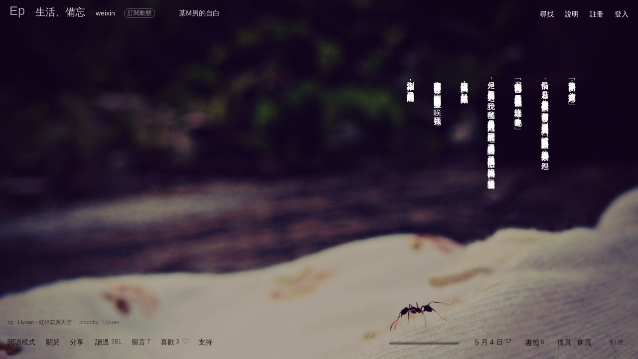

--- FILE ---
content_type: text/css
request_url: https://episode.cc/Scripts/wow-alert.css
body_size: 1348
content:
.wow-alert-overlay {
    position:fixed;
    top:0;
    left:0;
    background:rgba(0, 0, 0, 0.6);
    z-index:500;
    width:100%;
    height:100%;
    z-index: 999999;
}
.wow-alert-content {
    /*-webkit-transition: all .5s ease-in-out;
    -moz-transition: all .5s ease-in-out;
    -o-transition: all .5s ease-in-out;
    -ms-transition: all .5s ease-in-out;*/
    background:#FFF;
    -moz-border-radius:3px;
    -webkit-border-radius:3px;
    border-radius:3px;
    -khtml-border-radius:3px;
    position:fixed;
    z-index:99999999;
    min-width:200px;
    min-height:50px;
    max-width:75%;
    padding: 15px 20px;
    left: 50%;
    top: 50%;
}
.wow-alert-content p {
    /*
	font-family: Helvetica, Arial, sans-serif;
	font-weight: bold;
	*/
    font-size: 14px;
    color: #333;
    margin: 10px 0 20px 0;
    
    text-align: center;
}
.wow-alert-content a {
    /*-webkit-transition: all .5s ease-in-out;
    -moz-transition: all .5s ease-in-out;
    -o-transition: all .5s ease-in-out;
    -ms-transition: all .5s ease-in-out;
    font-family: Helvetica, Arial, sans-serif;*/
    -moz-border-radius:3px;
    -webkit-border-radius:3px;
    border-radius:3px;
    -khtml-border-radius:3px;
    text-transform: uppercase;
    font-weight: bold;
    font-size: 11px;
    text-align: center;
    margin: 10px;
    color: #F6FAF7;
    display: block;
    margin: 0 auto;
    width: 100px;
    background: #579959;
    text-decoration: none;
    height: 30px;
    line-height: 30px;
}
.wow-alert-content a:hover {
    background: #477F4A;
}


--- FILE ---
content_type: application/javascript
request_url: https://episode.cc/Scripts/jquery.doubletap.ak.js
body_size: 705
content:
(function($) {
  
  var defaults = {
    'swipeTolerance': 40
  };
  
  var touchStatus = function(target, touch) {
    this.target    = $(target);
    this.touch     = touch;
    this.startX    = this.currentX = touch.clientX;
    this.startY    = this.currentY = touch.clientY;
    this.eventType = null;
  }
  touchStatus.options = {};
  touchStatus.latestTap = null;

  touchStatus.prototype.move = function(touch) {
    this.currentX = touch.clientX;
    this.currentY = touch.clientY;
  }

  touchStatus.prototype.process = function() {
    var offsetX = this.currentX - this.startX;
    var offsetY = this.currentY - this.startY;
    if(offsetX == 0 && offsetY == 0) {
      this.checkForDoubleTap();
    } else if(Math.abs(offsetY) > touchStatus.options.swipeTolerance && Math.abs(offsetY) > Math.abs(offsetX)) {
      this.eventType = offsetY > 0 ? 'swipedown' : 'swipeup';
      this.target.trigger('swipe', [this])
    } else if(Math.abs(offsetX) > touchStatus.options.swipeTolerance) {
      this.eventType = offsetX > 0 ? 'swiperight' : 'swipeleft';
      this.target.trigger('swipe', [this])
    }
    if(this.eventType) this.target.trigger(this.eventType, [this])
    this.target.trigger('touch',        [this])
  }

  touchStatus.prototype.checkForDoubleTap = function() {
    if(touchStatus.latestTap) {
      if((new Date() - touchStatus.latestTap) < 400) 
        this.eventType = 'doubletap'
    }
    if(!this.eventType) this.eventType = 'tap'
    touchStatus.latestTap = new Date()
  }

  var swipeEvents = function(elements, options) {
    touchStatus.options = $.extend(defaults, options);
    elements.bind('touchstart',  this.touchStart);
    elements.bind('touchmove',   this.touchMove);
    elements.bind('touchcancel', this.touchCancel);
    elements.bind('touchend',    this.touchEnd);
  }

  swipeEvents.prototype.touchStart = function(evt) {
    var target = this;
    swipeEvents.eachTouch(evt, function(touch) {
      swipeEvents.touches[touch.identifier] = new touchStatus(target, touch);
    })
  }

  swipeEvents.prototype.touchMove = function(evt) {
    swipeEvents.eachTouch(evt, function(touch) {
      var loc = swipeEvents.touches[touch.identifier]
      if(loc) loc.move(touch)
    })
  }

  swipeEvents.prototype.touchCancel = function(evt) {
    swipeEvents.eachTouch(evt, function(touch) {
      swipeEvents.purge(touch, true)
    })
  }

  swipeEvents.prototype.touchEnd = function(evt) {
    swipeEvents.eachTouch(evt, function(touch) {
      swipeEvents.purge(touch)
    })
  }

  swipeEvents.touches = {}
  swipeEvents.purge = function(touch, cancelled) {
    if(!cancelled) {
      var loc = swipeEvents.touches[touch.identifier]
      if(loc) loc.process()
    }
    delete swipeEvents.touches[touch.identifier]
  }

  swipeEvents.eachTouch = function(evt, callback) {
    var evt = evt.originalEvent;
    var num = evt.changedTouches.length;
    for(var i = 0; i < num; i++) {
      callback(evt.changedTouches[i])
    }
  }

  // adds custom events:
  //   touch      // all events
  //   swipe      // only swipe* events
  //   swipeleft
  //   swiperight
  //   swipeup
  //   swipedown
  //   tap
  //   doubletap
  $.fn.addSwipeEvents = function(options, callback) { 
    if (!callback && jQuery.isFunction(options)) {
      callback = options;
      options = null;
    }
    new swipeEvents(this, options);
    if(callback) this.bind('touch', callback);
    return this;
  }
})(jQuery);

--- FILE ---
content_type: application/javascript
request_url: https://episode.cc/Scripts/jquery.nicescroll.am.min.js?20170623
body_size: 16463
content:
!function(e){"function"==typeof define&&define.amd?define(["jquery"],e):"object"==typeof exports?module.exports=e(require("jquery")):e(jQuery)}(function(e){"use strict";var o=!1,t=!1,r=0,i=2e3,n=0,s=e,l=["webkit","ms","moz","o"],a=window.requestAnimationFrame||!1,c=window.cancelAnimationFrame||!1;if(!a)for(var d in l){var u=l[d];if(a=window[u+"RequestAnimationFrame"]){c=window[u+"CancelAnimationFrame"]||window[u+"CancelRequestAnimationFrame"];break}}var h=window.MutationObserver||window.WebKitMutationObserver||!1,p={zindex:"auto",cursoropacitymin:0,cursoropacitymax:1,cursorcolor:"#424242",cursorwidth:"6px",cursorborder:"1px solid #fff",cursorborderradius:"5px",scrollspeed:60,mousescrollstep:24,touchbehavior:!1,hwacceleration:!0,usetransition:!0,boxzoom:!1,dblclickzoom:!0,gesturezoom:!0,grabcursorenabled:!0,autohidemode:!0,background:"",iframeautoresize:!0,cursorminheight:32,preservenativescrolling:!0,railoffset:!1,railhoffset:!1,bouncescroll:!0,spacebarenabled:!0,railpadding:{top:0,right:0,left:0,bottom:0},disableoutline:!0,horizrailenabled:!0,railalign:"right",railvalign:"bottom",enabletranslate3d:!0,enablemousewheel:!0,enablekeyboard:!0,smoothscroll:!0,sensitiverail:!0,enablemouselockapi:!0,cursorfixedheight:!1,directionlockdeadzone:6,hidecursordelay:400,nativeparentscrolling:!0,enablescrollonselection:!0,overflowx:!0,overflowy:!0,cursordragspeed:.3,rtlmode:!1,cursordragontouch:!1,oneaxismousemode:"auto",scriptpath:function(){var e=document.getElementsByTagName("script"),o=e.length?e[e.length-1].src.split("?")[0]:"";return o.split("/").length>0?o.split("/").slice(0,-1).join("/")+"/":""}(),preventmultitouchscrolling:!0,disablemutationobserver:!1},m=!1,f=function(){if(m)return m;var e=document.createElement("DIV"),o=e.style,t=navigator.userAgent,r=navigator.platform,i={};i.haspointerlock="pointerLockElement"in document||"webkitPointerLockElement"in document||"mozPointerLockElement"in document,i.isopera="opera"in window,i.isopera12=i.isopera&&"getUserMedia"in navigator,i.isoperamini="[object OperaMini]"===Object.prototype.toString.call(window.operamini),i.isie="all"in document&&"attachEvent"in e&&!i.isopera,i.isieold=i.isie&&!("msInterpolationMode"in o),i.isie7=i.isie&&!i.isieold&&(!("documentMode"in document)||7==document.documentMode),i.isie8=i.isie&&"documentMode"in document&&8==document.documentMode,i.isie9=i.isie&&"performance"in window&&9==document.documentMode,i.isie10=i.isie&&"performance"in window&&10==document.documentMode,i.isie11="msRequestFullscreen"in e&&document.documentMode>=11,i.isieedge12=navigator.userAgent.match(/Edge\/12\./),i.isieedge="msOverflowStyle"in e,i.ismodernie=i.isie11||i.isieedge,i.isie9mobile=/iemobile.9/i.test(t),i.isie9mobile&&(i.isie9=!1),i.isie7mobile=!i.isie9mobile&&i.isie7&&/iemobile/i.test(t),i.ismozilla="MozAppearance"in o,i.iswebkit="WebkitAppearance"in o,i.ischrome="chrome"in window,i.ischrome38=i.ischrome&&"touchAction"in o,i.ischrome22=!i.ischrome38&&i.ischrome&&i.haspointerlock,i.ischrome26=!i.ischrome38&&i.ischrome&&"transition"in o,i.cantouch="ontouchstart"in document.documentElement||"ontouchstart"in window,i.hasw3ctouch=(window.PointerEvent||!1)&&(navigator.MaxTouchPoints>0||navigator.msMaxTouchPoints>0),i.hasmstouch=!i.hasw3ctouch&&(window.MSPointerEvent||!1),i.ismac=/^mac$/i.test(r),i.isios=i.cantouch&&/iphone|ipad|ipod/i.test(r),i.isios4=i.isios&&!("seal"in Object),i.isios7=i.isios&&"webkitHidden"in document,i.isios8=i.isios&&"hidden"in document,i.isandroid=/android/i.test(t),i.haseventlistener="addEventListener"in e,i.trstyle=!1,i.hastransform=!1,i.hastranslate3d=!1,i.transitionstyle=!1,i.hastransition=!1,i.transitionend=!1;var n,s=["transform","msTransform","webkitTransform","MozTransform","OTransform"];for(n=0;n<s.length;n++)if(void 0!==o[s[n]]){i.trstyle=s[n];break}i.hastransform=!!i.trstyle,i.hastransform&&(o[i.trstyle]="translate3d(1px,2px,3px)",i.hastranslate3d=/translate3d/.test(o[i.trstyle])),i.transitionstyle=!1,i.prefixstyle="",i.transitionend=!1,s=["transition","webkitTransition","msTransition","MozTransition","OTransition","OTransition","KhtmlTransition"];var l=["","-webkit-","-ms-","-moz-","-o-","-o","-khtml-"],a=["transitionend","webkitTransitionEnd","msTransitionEnd","transitionend","otransitionend","oTransitionEnd","KhtmlTransitionEnd"];for(n=0;n<s.length;n++)if(s[n]in o){i.transitionstyle=s[n],i.prefixstyle=l[n],i.transitionend=a[n];break}return i.ischrome26&&(i.prefixstyle=l[1]),i.hastransition=i.transitionstyle,i.cursorgrabvalue=function(){var e=["grab","-webkit-grab","-moz-grab"];(i.ischrome&&!i.ischrome38||i.isie)&&(e=[]);for(var t=0;t<e.length;t++){var r=e[t];if(o.cursor=r,o.cursor==r)return r}return"url(//patriciaportfolio.googlecode.com/files/openhand.cur),n-resize"}(),i.hasmousecapture="setCapture"in e,i.hasMutationObserver=!1!==h,e=null,m=i,i},g=function(e,l){function d(){var e=b.doc.css(x.trstyle);return!(!e||"matrix"!=e.substr(0,6))&&e.replace(/^.*\((.*)\)$/g,"$1").replace(/px/g,"").split(/, +/)}function u(){var e=b.win;if("zIndex"in e)return e.zIndex();for(;e.length>0;){if(9==e[0].nodeType)return!1;var o=e.css("zIndex");if(!isNaN(o)&&0!=o)return parseInt(o);e=e.parent()}return!1}function m(e,o,t){var r=e.css(o),i=parseFloat(r);if(isNaN(i)){var n=3==(i=k[r]||0)?t?b.win.outerHeight()-b.win.innerHeight():b.win.outerWidth()-b.win.innerWidth():1;return b.isie8&&i&&(i+=1),n?i:0}return i}function g(e,o,t,r){b._bind(e,o,function(r){var i={original:r=r||window.event,target:r.target||r.srcElement,type:"wheel",deltaMode:"MozMousePixelScroll"==r.type?0:1,deltaX:0,deltaZ:0,preventDefault:function(){return r.preventDefault?r.preventDefault():r.returnValue=!1,!1},stopImmediatePropagation:function(){r.stopImmediatePropagation?r.stopImmediatePropagation():r.cancelBubble=!0}};return"mousewheel"==o?(r.wheelDeltaX&&(i.deltaX=-.025*r.wheelDeltaX),r.wheelDeltaY&&(i.deltaY=-.025*r.wheelDeltaY),!i.deltaY&&!i.deltaX&&(i.deltaY=-.025*r.wheelDelta)):i.deltaY=r.detail,t.call(e,i)},r)}function v(e,o,t){var r,i;if(0==e.deltaMode?(r=-Math.floor(e.deltaX*(b.opt.mousescrollstep/54)),i=-Math.floor(e.deltaY*(b.opt.mousescrollstep/54))):1==e.deltaMode&&(r=-Math.floor(e.deltaX*b.opt.mousescrollstep),i=-Math.floor(e.deltaY*b.opt.mousescrollstep)),o&&b.opt.oneaxismousemode&&0==r&&i&&(r=i,i=0,t&&(r<0?b.getScrollLeft()>=b.page.maxw:b.getScrollLeft()<=0)&&(i=r,r=0)),b.isrtlmode&&(r=-r),r&&(b.scrollmom&&b.scrollmom.stop(),b.lastdeltax+=r,b.debounced("mousewheelx",function(){var e=b.lastdeltax;b.lastdeltax=0,b.rail.drag||b.doScrollLeftBy(e)},15)),i){if(b.opt.nativeparentscrolling&&t&&!b.ispage&&!b.zoomactive)if(i<0){if(b.getScrollTop()>=b.page.maxh)return!0}else if(b.getScrollTop()<=0)return!0;b.scrollmom&&b.scrollmom.stop(),b.lastdeltay+=i,b.synched("mousewheely",function(){var e=b.lastdeltay;b.lastdeltay=0,b.rail.drag||b.doScrollBy(e)},15)}return e.stopImmediatePropagation(),e.preventDefault()}var b=this;if(this.version="3.6.8",this.name="nicescroll",this.me=l,this.opt={doc:s("body"),win:!1},s.extend(this.opt,p),this.opt.snapbackspeed=80,e)for(var y in b.opt)void 0!==e[y]&&(b.opt[y]=e[y]);b.opt.disablemutationobserver&&(h=!1),this.doc=b.opt.doc,this.iddoc=this.doc&&this.doc[0]?this.doc[0].id||"":"",this.ispage=/^BODY|HTML/.test(b.opt.win?b.opt.win[0].nodeName:this.doc[0].nodeName),this.haswrapper=!1!==b.opt.win,this.win=b.opt.win||(this.ispage?s(window):this.doc),this.docscroll=this.ispage&&!this.haswrapper?s(window):this.win,this.body=s("body"),this.viewport=!1,this.isfixed=!1,this.iframe=!1,this.isiframe="IFRAME"==this.doc[0].nodeName&&"IFRAME"==this.win[0].nodeName,this.istextarea="TEXTAREA"==this.win[0].nodeName,this.forcescreen=!1,this.canshowonmouseevent="scroll"!=b.opt.autohidemode,this.onmousedown=!1,this.onmouseup=!1,this.onmousemove=!1,this.onmousewheel=!1,this.onkeypress=!1,this.ongesturezoom=!1,this.onclick=!1,this.onscrollstart=!1,this.onscrollend=!1,this.onscrollcancel=!1,this.onzoomin=!1,this.onzoomout=!1,this.view=!1,this.page=!1,this.scroll={x:0,y:0},this.scrollratio={x:0,y:0},this.cursorheight=20,this.scrollvaluemax=0,1==this.opt.rtlmode?(this.isrtlmode=!0,this.isvertical=!0):(this.isrtlmode=!1,this.isvertical=!1),this.scrollrunning=!1,this.scrollmom=!1,this.observer=!1,this.observerremover=!1,this.observerbody=!1;do{this.id="ascrail"+i++}while(document.getElementById(this.id));this.rail=!1,this.cursor=!1,this.cursorfreezed=!1,this.selectiondrag=!1,this.zoom=!1,this.zoomactive=!1,this.hasfocus=!1,this.hasmousefocus=!1,this.visibility=!0,this.railslocked=!1,this.locked=!1,this.hidden=!1,this.cursoractive=!0,this.wheelprevented=!1,this.overflowx=b.opt.overflowx,this.overflowy=b.opt.overflowy,this.nativescrollingarea=!1,this.checkarea=0,this.events=[],this.saved={},this.delaylist={},this.synclist={},this.lastdeltax=0,this.lastdeltay=0,this.detected=f();var x=s.extend({},this.detected);this.canhwscroll=x.hastransform&&b.opt.hwacceleration,this.ishwscroll=this.canhwscroll&&b.haswrapper,this.isrtlmode?this.isvertical?this.hasreversehr=!(x.iswebkit||x.isie||x.isie11||x.ismozilla):this.hasreversehr=!(x.iswebkit||x.isie&&!x.isie10&&!x.isie11||x.ismozilla):this.hasreversehr=!1,this.istouchcapable=!1,x.cantouch||!x.hasw3ctouch&&!x.hasmstouch?!x.cantouch||x.isios||x.isandroid||!x.iswebkit&&!x.ismozilla||(this.istouchcapable=!0):this.istouchcapable=!0,b.opt.enablemouselockapi||(x.hasmousecapture=!1,x.haspointerlock=!1),this.debounced=function(e,o,t){b&&(b.delaylist[e]||!1||(o.call(b),b.delaylist[e]={h:a(function(){b.delaylist[e].fn.call(b),b.delaylist[e]=!1},t)}),b.delaylist[e].fn=o)};var S=!1;this.synched=function(e,o){return b.synclist[e]=o,function(){S||(a(function(){if(b){S=!1;for(var e in b.synclist){var o=b.synclist[e];o&&o.call(b),b.synclist[e]=!1}}}),S=!0)}(),e},this.unsynched=function(e){b.synclist[e]&&(b.synclist[e]=!1)},this.css=function(e,o){for(var t in o)b.saved.css.push([e,t,e.css(t)]),e.css(t,o[t])},this.scrollTop=function(e){return void 0===e?b.getScrollTop():b.setScrollTop(e)},this.scrollLeft=function(e){return void 0===e?b.getScrollLeft():b.setScrollLeft(e)};var z=function(e,o,t,r,i,n,s){this.st=e,this.ed=o,this.spd=t,this.p1=r||0,this.p2=i||1,this.p3=n||0,this.p4=s||1,this.ts=(new Date).getTime(),this.df=this.ed-this.st};if(z.prototype={B2:function(e){return 3*e*e*(1-e)},B3:function(e){return 3*e*(1-e)*(1-e)},B4:function(e){return(1-e)*(1-e)*(1-e)},getNow:function(){var e=1-((new Date).getTime()-this.ts)/this.spd,o=this.B2(e)+this.B3(e)+this.B4(e);return e<0?this.ed:this.st+Math.round(this.df*o)},update:function(e,o){return this.st=this.getNow(),this.ed=e,this.spd=o,this.ts=(new Date).getTime(),this.df=this.ed-this.st,this}},this.ishwscroll){this.doc.translate={x:0,y:0,tx:"0px",ty:"0px"},x.hastranslate3d&&x.isios&&this.doc.css("-webkit-backface-visibility","hidden"),this.getScrollTop=function(e){if(!e){var o=d();if(o)return 16==o.length?-o[13]:-o[5];if(b.timerscroll&&b.timerscroll.bz)return b.timerscroll.bz.getNow()}return b.doc.translate.y},this.getScrollLeft=function(e){if(!e){var o=d();if(o)return 16==o.length?-o[12]:-o[4];if(b.timerscroll&&b.timerscroll.bh)return b.timerscroll.bh.getNow()}return b.doc.translate.x},this.notifyScrollEvent=function(e){var o=document.createEvent("UIEvents");o.initUIEvent("scroll",!1,!0,window,1),o.niceevent=!0,e.dispatchEvent(o)};var T=this.isrtlmode?1:-1;x.hastranslate3d&&b.opt.enabletranslate3d?(this.setScrollTop=function(e,o){b.doc.translate.y=e,b.doc.translate.ty=-1*e+"px",b.doc.css(x.trstyle,"translate3d("+b.doc.translate.tx+","+b.doc.translate.ty+",0px)"),o||b.notifyScrollEvent(b.win[0])},this.setScrollLeft=function(e,o){b.doc.translate.x=e,b.doc.translate.tx=e*T+"px",b.doc.css(x.trstyle,"translate3d("+b.doc.translate.tx+","+b.doc.translate.ty+",0px)"),o||b.notifyScrollEvent(b.win[0])}):(this.setScrollTop=function(e,o){b.doc.translate.y=e,b.doc.translate.ty=-1*e+"px",b.doc.css(x.trstyle,"translate("+b.doc.translate.tx+","+b.doc.translate.ty+")"),o||b.notifyScrollEvent(b.win[0])},this.setScrollLeft=function(e,o){b.doc.translate.x=e,b.doc.translate.tx=e*T+"px",b.doc.css(x.trstyle,"translate("+b.doc.translate.tx+","+b.doc.translate.ty+")"),o||b.notifyScrollEvent(b.win[0])})}else this.getScrollTop=function(){return b.docscroll.scrollTop()},this.setScrollTop=function(e){return setTimeout(function(){b&&b.docscroll.scrollTop(e)},1)},this.getScrollLeft=function(){return b.hasreversehr?b.detected.ismozilla?b.page.maxw-Math.abs(b.docscroll.scrollLeft()):b.page.maxw-b.docscroll.scrollLeft():b.docscroll.scrollLeft()},this.setScrollLeft=function(e){return setTimeout(function(){if(b)return b.hasreversehr&&(e=b.detected.ismozilla?-(b.page.maxw-e):b.page.maxw-e),b.docscroll.scrollLeft(e)},1)};this.getTarget=function(e){return!!e&&(e.target?e.target:!!e.srcElement&&e.srcElement)},this.hasParent=function(e,o){if(!e)return!1;for(var t=e.target||e.srcElement||e||!1;t&&t.id!=o;)t=t.parentNode||!1;return!1!==t};var k={thin:1,medium:3,thick:5};this.getDocumentScrollOffset=function(){return{top:window.pageYOffset||document.documentElement.scrollTop,left:window.pageXOffset||document.documentElement.scrollLeft}},this.getOffset=function(){if(b.isfixed){var e=b.win.offset(),o=b.getDocumentScrollOffset();return e.top-=o.top,e.left-=o.left,e}var t=b.win.offset();if(!b.viewport)return t;var r=b.viewport.offset();return{top:t.top-r.top,left:t.left-r.left}},this.updateScrollBar=function(e){var o,t;if(b.ishwscroll)b.rail.css({height:b.win.innerHeight()-(b.opt.railpadding.top+b.opt.railpadding.bottom)}),b.railh&&b.railh.css({width:b.win.innerWidth()-(b.opt.railpadding.left+b.opt.railpadding.right)});else{var r=b.getOffset();if(o={top:r.top,left:r.left-(b.opt.railpadding.left+b.opt.railpadding.right)},o.top+=m(b.win,"border-top-width",!0),o.left+=b.rail.align?b.win.outerWidth()-m(b.win,"border-right-width")-b.rail.width:m(b.win,"border-left-width"),(t=b.opt.railoffset)&&(t.top&&(o.top+=t.top),t.left&&(o.left+=t.left)),b.railslocked||b.rail.css({top:o.top,left:o.left,height:(e?e.h:b.win.innerHeight())-(b.opt.railpadding.top+b.opt.railpadding.bottom)}),b.zoom&&b.zoom.css({top:o.top+1,left:1==b.rail.align?o.left-20:o.left+b.rail.width+4}),b.railh&&!b.railslocked){o={top:r.top,left:r.left},(t=b.opt.railhoffset)&&(t.top&&(o.top+=t.top),t.left&&(o.left+=t.left));var i=b.railh.align?o.top+m(b.win,"border-top-width",!0)+b.win.innerHeight()-b.railh.height:o.top+m(b.win,"border-top-width",!0),n=o.left+m(b.win,"border-left-width");b.railh.css({top:i-(b.opt.railpadding.top+b.opt.railpadding.bottom),left:n,width:b.railh.width})}}},this.doRailClick=function(e,o,t){var r,i,n,s;b.railslocked||(b.cancelEvent(e),o?(r=t?b.doScrollLeft:b.doScrollTop)(n=t?(e.pageX-b.railh.offset().left-b.cursorwidth/2)*b.scrollratio.x:(e.pageY-b.rail.offset().top-b.cursorheight/2)*b.scrollratio.y):(r=t?b.doScrollLeftBy:b.doScrollBy,n=t?b.scroll.x:b.scroll.y,s=t?e.pageX-b.railh.offset().left:e.pageY-b.rail.offset().top,i=t?b.view.w:b.view.h,r(n>=s?i:-i)))},b.hasanimationframe=a,b.hascancelanimationframe=c,b.hasanimationframe?b.hascancelanimationframe||(c=function(){b.cancelAnimationFrame=!0}):(a=function(e){return setTimeout(e,15-Math.floor(+new Date/1e3)%16)},c=clearTimeout),this.init=function(){if(b.saved.css=[],x.isie7mobile)return!0;if(x.isoperamini)return!0;x.isie10;x.hasmstouch&&b.css(b.ispage?s("html"):b.win,{_touchaction:"none"});var e=x.ismodernie||x.isie10?{"-ms-overflow-style":"none"}:{"overflow-y":"hidden"};if(b.zindex="auto",b.ispage||"auto"!=b.opt.zindex?b.zindex=b.opt.zindex:b.zindex=u()||"auto",!b.ispage&&"auto"!=b.zindex&&b.zindex>n&&(n=b.zindex),b.isie&&0==b.zindex&&"auto"==b.opt.zindex&&(b.zindex="auto"),!b.ispage||!x.cantouch&&!x.isieold&&!x.isie9mobile){var i=b.docscroll;b.ispage&&(i=b.haswrapper?b.win:b.doc),x.isie9mobile||b.css(i,e),b.ispage&&x.isie7&&("BODY"==b.doc[0].nodeName?b.css(s("html"),{"overflow-y":"hidden"}):"HTML"==b.doc[0].nodeName&&b.css(s("body"),e)),!x.isios||b.ispage||b.haswrapper||b.css(s("body"),{"-webkit-overflow-scrolling":"touch"});var l=s(document.createElement("div"));l.css({position:"relative",top:0,float:"right",width:b.opt.cursorwidth,height:0,"background-color":b.opt.cursorcolor,border:b.opt.cursorborder,"background-clip":"padding-box","-webkit-border-radius":b.opt.cursorborderradius,"-moz-border-radius":b.opt.cursorborderradius,"border-radius":b.opt.cursorborderradius}),l.hborder=parseFloat(l.outerHeight()-l.innerHeight()),l.addClass("nicescroll-cursors"),b.cursor=l;var a=s(document.createElement("div"));a.attr("id",b.id),a.addClass("nicescroll-rails nicescroll-rails-vr");var c,d,p=["left","right","top","bottom"];for(var m in p)d=p[m],(c=b.opt.railpadding[d])?a.css("padding-"+d,c+"px"):b.opt.railpadding[d]=0;a.append(l),a.width=Math.max(parseFloat(b.opt.cursorwidth),l.outerWidth()),a.css({width:a.width+"px",zIndex:b.zindex,background:b.opt.background,cursor:"default"}),a.visibility=!0,a.scrollable=!0,a.align="left"==b.opt.railalign?0:1,b.rail=a,b.rail.drag=!1;var f=!1;!b.opt.boxzoom||b.ispage||x.isieold||(f=document.createElement("div"),b.bind(f,"click",b.doZoom),b.bind(f,"mouseenter",function(){b.zoom.css("opacity",b.opt.cursoropacitymax)}),b.bind(f,"mouseleave",function(){b.zoom.css("opacity",b.opt.cursoropacitymin)}),b.zoom=s(f),b.zoom.css({cursor:"pointer",zIndex:b.zindex,backgroundImage:"url("+b.opt.scriptpath+"zoomico.png)",height:18,width:18,backgroundPosition:"0px 0px"}),b.opt.dblclickzoom&&b.bind(b.win,"dblclick",b.doZoom),x.cantouch&&b.opt.gesturezoom&&(b.ongesturezoom=function(e){return e.scale>1.5&&b.doZoomIn(e),e.scale<.8&&b.doZoomOut(e),b.cancelEvent(e)},b.bind(b.win,"gestureend",b.ongesturezoom))),b.railh=!1;var g;if(b.opt.horizrailenabled&&(b.css(i,{overflowX:"hidden"}),(l=s(document.createElement("div"))).css({position:"absolute",top:0,height:b.opt.cursorwidth,width:0,backgroundColor:b.opt.cursorcolor,border:b.opt.cursorborder,backgroundClip:"padding-box","-webkit-border-radius":b.opt.cursorborderradius,"-moz-border-radius":b.opt.cursorborderradius,"border-radius":b.opt.cursorborderradius}),x.isieold&&l.css("overflow","hidden"),l.wborder=parseFloat(l.outerWidth()-l.innerWidth()),l.addClass("nicescroll-cursors"),b.cursorh=l,(g=s(document.createElement("div"))).attr("id",b.id+"-hr"),g.addClass("nicescroll-rails nicescroll-rails-hr"),g.height=Math.max(parseFloat(b.opt.cursorwidth),l.outerHeight()),g.css({height:g.height+"px",zIndex:b.zindex,background:b.opt.background}),g.append(l),g.visibility=!0,g.scrollable=!0,g.align="top"==b.opt.railvalign?0:1,b.railh=g,b.railh.drag=!1),b.ispage)a.css({position:"fixed",top:0,height:"100%"}),a.align?a.css({right:0}):a.css({left:0}),b.body.append(a),b.railh&&(g.css({position:"fixed",left:0,width:"100%"}),g.align?g.css({bottom:0}):g.css({top:0}),b.body.append(g));else{if(b.ishwscroll){"static"==b.win.css("position")&&b.css(b.win,{position:"relative"});var v="HTML"==b.win[0].nodeName?b.body:b.win;s(v).scrollTop(0).scrollLeft(0),b.zoom&&(b.zoom.css({position:"absolute",top:1,right:0,"margin-right":a.width+4}),v.append(b.zoom)),a.css({position:"absolute",top:0}),a.align?a.css({right:0}):a.css({left:0}),v.append(a),g&&(g.css({position:"absolute",left:0,bottom:0}),g.align?g.css({bottom:0}):g.css({top:0}),v.append(g))}else{b.isfixed="fixed"==b.win.css("position");var y=b.isfixed?"fixed":"absolute";b.isfixed||(b.viewport=b.getViewport(b.win[0])),b.viewport&&(b.body=b.viewport,0==/fixed|absolute/.test(b.viewport.css("position"))&&b.css(b.viewport,{position:"relative"})),a.css({position:y}),b.zoom&&b.zoom.css({position:y}),b.updateScrollBar(),b.body.append(a),b.zoom&&b.body.append(b.zoom),b.railh&&(g.css({position:y}),b.body.append(g))}x.isios&&b.css(b.win,{"-webkit-tap-highlight-color":"rgba(0,0,0,0)","-webkit-touch-callout":"none"}),x.isie&&b.opt.disableoutline&&b.win.attr("hideFocus","true"),x.iswebkit&&b.opt.disableoutline&&b.win.css("outline","none")}if(!1===b.opt.autohidemode?(b.autohidedom=!1,b.rail.css({opacity:b.opt.cursoropacitymax}),b.railh&&b.railh.css({opacity:b.opt.cursoropacitymax})):!0===b.opt.autohidemode||"leave"===b.opt.autohidemode?(b.autohidedom=s().add(b.rail),x.isie8&&(b.autohidedom=b.autohidedom.add(b.cursor)),b.railh&&(b.autohidedom=b.autohidedom.add(b.railh)),b.railh&&x.isie8&&(b.autohidedom=b.autohidedom.add(b.cursorh))):"scroll"==b.opt.autohidemode?(b.autohidedom=s().add(b.rail),b.railh&&(b.autohidedom=b.autohidedom.add(b.railh))):"cursor"==b.opt.autohidemode?(b.autohidedom=s().add(b.cursor),b.railh&&(b.autohidedom=b.autohidedom.add(b.cursorh))):"hidden"==b.opt.autohidemode&&(b.autohidedom=!1,b.hide(),b.railslocked=!1),x.isie9mobile){b.scrollmom=new w(b),b.onmangotouch=function(){var e=b.getScrollTop(),o=b.getScrollLeft();if(e==b.scrollmom.lastscrolly&&o==b.scrollmom.lastscrollx)return!0;var t=e-b.mangotouch.sy,r=o-b.mangotouch.sx;if(0!=Math.round(Math.sqrt(Math.pow(r,2)+Math.pow(t,2)))){var i=t<0?-1:1,n=r<0?-1:1,s=+new Date;if(b.mangotouch.lazy&&clearTimeout(b.mangotouch.lazy),s-b.mangotouch.tm>80||b.mangotouch.dry!=i||b.mangotouch.drx!=n)b.scrollmom.stop(),b.scrollmom.reset(o,e),b.mangotouch.sy=e,b.mangotouch.ly=e,b.mangotouch.sx=o,b.mangotouch.lx=o,b.mangotouch.dry=i,b.mangotouch.drx=n,b.mangotouch.tm=s;else{b.scrollmom.stop(),b.scrollmom.update(b.mangotouch.sx-r,b.mangotouch.sy-t),b.mangotouch.tm=s;var l=Math.max(Math.abs(b.mangotouch.ly-e),Math.abs(b.mangotouch.lx-o));b.mangotouch.ly=e,b.mangotouch.lx=o,l>2&&(b.mangotouch.lazy=setTimeout(function(){b.mangotouch.lazy=!1,b.mangotouch.dry=0,b.mangotouch.drx=0,b.mangotouch.tm=0,b.scrollmom.doMomentum(30)},100))}}};var S=b.getScrollTop(),z=b.getScrollLeft();b.mangotouch={sy:S,ly:S,dry:0,sx:z,lx:z,drx:0,lazy:!1,tm:0},b.bind(b.docscroll,"scroll",b.onmangotouch)}else{if(x.cantouch||b.istouchcapable||b.opt.touchbehavior||x.hasmstouch){b.scrollmom=new w(b),b.ontouchstart=function(e){if(e.pointerType&&2!=e.pointerType&&"touch"!=e.pointerType)return!1;if(b.hasmoving=!1,!b.railslocked){var o;if(x.hasmstouch)for(o=!!e.target&&e.target;o;){var t=s(o).getNiceScroll();if(t.length>0&&t[0].me==b.me)break;if(t.length>0)return!1;if("DIV"==o.nodeName&&o.id==b.id)break;o=!!o.parentNode&&o.parentNode}if(b.cancelScroll(),(o=b.getTarget(e))&&/INPUT/i.test(o.nodeName)&&/range/i.test(o.type))return b.stopPropagation(e);if(!("clientX"in e)&&"changedTouches"in e&&(e.clientX=e.changedTouches[0].clientX,e.clientY=e.changedTouches[0].clientY),b.forcescreen){var r=e;(e={original:e.original?e.original:e}).clientX=r.screenX,e.clientY=r.screenY}if(b.rail.drag={x:e.clientX,y:e.clientY,sx:b.scroll.x,sy:b.scroll.y,st:b.getScrollTop(),sl:b.getScrollLeft(),pt:2,dl:!1},b.ispage||!b.opt.directionlockdeadzone)b.rail.drag.dl="f";else{var i={w:s(window).width(),h:s(window).height()},n={w:Math.max(document.body.scrollWidth,document.documentElement.scrollWidth),h:Math.max(document.body.scrollHeight,document.documentElement.scrollHeight)},l=Math.max(0,n.h-i.h),a=Math.max(0,n.w-i.w);!b.rail.scrollable&&b.railh.scrollable?b.rail.drag.ck=l>0&&"v":b.rail.scrollable&&!b.railh.scrollable?b.rail.drag.ck=a>0&&"h":b.rail.drag.ck=!1,b.rail.drag.ck||(b.rail.drag.dl="f")}if(b.opt.touchbehavior&&b.isiframe&&x.isie){var c=b.win.position();b.rail.drag.x+=c.left,b.rail.drag.y+=c.top}if(b.hasmoving=!1,b.lastmouseup=!1,b.scrollmom.reset(e.clientX,e.clientY),!x.cantouch&&!this.istouchcapable&&!e.pointerType){if(!(!!o&&/INPUT|SELECT|TEXTAREA/i.test(o.nodeName)))return!b.ispage&&x.hasmousecapture&&o.setCapture(),b.opt.touchbehavior?(o.onclick&&!o._onclick&&(o._onclick=o.onclick,o.onclick=function(e){if(b.hasmoving)return!1;o._onclick.call(this,e)}),b.cancelEvent(e)):b.stopPropagation(e);/SUBMIT|CANCEL|BUTTON/i.test(s(o).attr("type"))&&(pc={tg:o,click:!1},b.preventclick=pc)}}},b.ontouchend=function(e){if(!b.rail.drag)return!0;if(2==b.rail.drag.pt){if(e.pointerType&&2!=e.pointerType&&"touch"!=e.pointerType)return!1;if(b.scrollmom.doMomentum(),b.rail.drag=!1,b.hasmoving&&(b.lastmouseup=!0,b.hideCursor(),x.hasmousecapture&&document.releaseCapture(),!x.cantouch))return b.cancelEvent(e)}else if(1==b.rail.drag.pt)return b.onmouseup(e)};var T=b.opt.touchbehavior&&b.isiframe&&!x.hasmousecapture;b.ontouchmove=function(e,o){if(!b.rail.drag)return!1;if(e.targetTouches&&b.opt.preventmultitouchscrolling&&e.targetTouches.length>1)return!1;if(e.pointerType&&2!=e.pointerType&&"touch"!=e.pointerType)return!1;if(2==b.rail.drag.pt){if(x.cantouch&&x.isios&&void 0===e.original)return!0;if(b.hasmoving=!0,b.preventclick&&!b.preventclick.click&&(b.preventclick.click=b.preventclick.tg.onclick||!1,b.preventclick.tg.onclick=b.onpreventclick),"changedTouches"in(e=s.extend({original:e},e))&&(e.clientX=e.changedTouches[0].clientX,e.clientY=e.changedTouches[0].clientY),b.forcescreen){var t=e;(e={original:e.original?e.original:e}).clientX=t.screenX,e.clientY=t.screenY}var r,i;if(i=r=0,T&&!o){var n=b.win.position();i=-n.left,r=-n.top}var l=e.clientY+r,a=l-b.rail.drag.y,c=e.clientX+i,d=c-b.rail.drag.x,u=b.rail.drag.st-a;b.ishwscroll&&b.opt.bouncescroll?u<0?u=Math.round(u/2):u>b.page.maxh&&(u=b.page.maxh+Math.round((u-b.page.maxh)/2)):(u<0&&(u=0,l=0),u>b.page.maxh&&(u=b.page.maxh,l=0));var h;b.railh&&b.railh.scrollable&&(h=b.isrtlmode?d-b.rail.drag.sl:b.rail.drag.sl-d,b.ishwscroll&&b.opt.bouncescroll?h<0?h=Math.round(h/2):h>b.page.maxw&&(h=b.page.maxw+Math.round((h-b.page.maxw)/2)):(h<0&&(h=0,c=0),h>b.page.maxw&&(h=b.page.maxw,c=0)));var p=!1;if(b.rail.drag.dl)p=!0,"v"==b.rail.drag.dl?h=b.rail.drag.sl:"h"==b.rail.drag.dl&&(u=b.rail.drag.st);else{var m=Math.abs(a),f=Math.abs(d),g=b.opt.directionlockdeadzone;if("v"==b.rail.drag.ck){if(m>g&&f<=.3*m)return b.rail.drag=!1,!0;f>g&&(b.rail.drag.dl="f",s("body").scrollTop(s("body").scrollTop()))}else if("h"==b.rail.drag.ck){if(f>g&&m<=.3*f)return b.rail.drag=!1,!0;m>g&&(b.rail.drag.dl="f",s("body").scrollLeft(s("body").scrollLeft()))}}if(b.synched("touchmove",function(){b.rail.drag&&2==b.rail.drag.pt&&(b.prepareTransition&&b.prepareTransition(0),b.rail.scrollable&&b.setScrollTop(u),b.scrollmom.update(c,l),b.railh&&b.railh.scrollable?(b.setScrollLeft(h),b.showCursor(u,h)):b.showCursor(u),x.isie10&&document.selection.clear())}),x.ischrome&&b.istouchcapable&&(p=!1),p)return b.cancelEvent(e)}else if(1==b.rail.drag.pt)return b.onmousemove(e)}}if(b.onmousedown=function(e,o){if(!b.rail.drag||1==b.rail.drag.pt){if(b.railslocked)return b.cancelEvent(e);b.cancelScroll(),b.rail.drag={x:e.clientX,y:e.clientY,sx:b.scroll.x,sy:b.scroll.y,pt:1,hr:!!o};var t=b.getTarget(e);return!b.ispage&&x.hasmousecapture&&t.setCapture(),b.isiframe&&!x.hasmousecapture&&(b.saved.csspointerevents=b.doc.css("pointer-events"),b.css(b.doc,{"pointer-events":"none"})),b.hasmoving=!1,b.cancelEvent(e)}},b.onmouseup=function(e){if(b.rail.drag)return 1!=b.rail.drag.pt||(x.hasmousecapture&&document.releaseCapture(),b.isiframe&&!x.hasmousecapture&&b.doc.css("pointer-events",b.saved.csspointerevents),b.rail.drag=!1,b.hasmoving&&b.triggerScrollEnd(),b.cancelEvent(e))},b.onmousemove=function(e){if(b.rail.drag){if(1!=b.rail.drag.pt)return;if(x.ischrome&&0==e.which)return b.onmouseup(e);if(b.cursorfreezed=!0,b.hasmoving=!0,b.rail.drag.hr){b.scroll.x=b.rail.drag.sx+(e.clientX-b.rail.drag.x),b.scroll.x<0&&(b.scroll.x=0);var o=b.scrollvaluemaxw;b.scroll.x>o&&(b.scroll.x=o)}else{b.scroll.y=b.rail.drag.sy+(e.clientY-b.rail.drag.y),b.scroll.y<0&&(b.scroll.y=0);var t=b.scrollvaluemax;b.scroll.y>t&&(b.scroll.y=t)}return b.synched("mousemove",function(){b.rail.drag&&1==b.rail.drag.pt&&(b.showCursor(),b.rail.drag.hr?b.hasreversehr?b.doScrollLeft(b.scrollvaluemaxw-Math.round(b.scroll.x*b.scrollratio.x),b.opt.cursordragspeed):b.doScrollLeft(Math.round(b.scroll.x*b.scrollratio.x),b.opt.cursordragspeed):b.doScrollTop(Math.round(b.scroll.y*b.scrollratio.y),b.opt.cursordragspeed))}),b.cancelEvent(e)}b.checkarea=0},x.cantouch||b.opt.touchbehavior)b.onpreventclick=function(e){if(b.preventclick)return b.preventclick.tg.onclick=b.preventclick.click,b.preventclick=!1,b.cancelEvent(e)},b.bind(b.win,"mousedown",b.ontouchstart),b.onclick=!x.isios&&function(e){return!b.lastmouseup||(b.lastmouseup=!1,b.cancelEvent(e))},b.opt.grabcursorenabled&&x.cursorgrabvalue&&(b.css(b.ispage?b.doc:b.win,{cursor:x.cursorgrabvalue}),b.css(b.rail,{cursor:x.cursorgrabvalue}));else{var k=function(e){if(b.selectiondrag){if(e){var o=b.win.outerHeight(),t=e.pageY-b.selectiondrag.top;t>0&&t<o&&(t=0),t>=o&&(t-=o),b.selectiondrag.df=t}if(0!=b.selectiondrag.df){var r=2*-Math.floor(b.selectiondrag.df/6);b.doScrollBy(r),b.debounced("doselectionscroll",function(){k()},50)}}};"getSelection"in document?b.hasTextSelected=function(){return document.getSelection().rangeCount>0}:"selection"in document?b.hasTextSelected=function(){return"None"!=document.selection.type}:b.hasTextSelected=function(){return!1},b.onselectionstart=function(e){b.ispage||(b.selectiondrag=b.win.offset())},b.onselectionend=function(e){b.selectiondrag=!1},b.onselectiondrag=function(e){b.selectiondrag&&b.hasTextSelected()&&b.debounced("selectionscroll",function(){k(e)},250)}}x.hasw3ctouch?(b.css(b.rail,{"touch-action":"none"}),b.css(b.cursor,{"touch-action":"none"}),b.bind(b.win,"pointerdown",b.ontouchstart),b.bind(document,"pointerup",b.ontouchend),b.bind(document,"pointermove",b.ontouchmove)):x.hasmstouch?(b.css(b.rail,{"-ms-touch-action":"none"}),b.css(b.cursor,{"-ms-touch-action":"none"}),b.bind(b.win,"MSPointerDown",b.ontouchstart),b.bind(document,"MSPointerUp",b.ontouchend),b.bind(document,"MSPointerMove",b.ontouchmove),b.bind(b.cursor,"MSGestureHold",function(e){e.preventDefault()}),b.bind(b.cursor,"contextmenu",function(e){e.preventDefault()})):this.istouchcapable&&(b.bind(b.win,"touchstart",b.ontouchstart),b.bind(document,"touchend",b.ontouchend),b.bind(document,"touchcancel",b.ontouchend),b.bind(document,"touchmove",b.ontouchmove)),(b.opt.cursordragontouch||!x.cantouch&&!b.opt.touchbehavior)&&(b.rail.css({cursor:"default"}),b.railh&&b.railh.css({cursor:"default"}),b.jqbind(b.rail,"mouseenter",function(){if(!b.ispage&&!b.win.is(":visible"))return!1;b.canshowonmouseevent&&b.showCursor(),b.rail.active=!0}),b.jqbind(b.rail,"mouseleave",function(){b.rail.active=!1,b.rail.drag||b.hideCursor()}),b.opt.sensitiverail&&(b.bind(b.rail,"click",function(e){b.doRailClick(e,!1,!1)}),b.bind(b.rail,"dblclick",function(e){b.doRailClick(e,!0,!1)}),b.bind(b.cursor,"click",function(e){b.cancelEvent(e)}),b.bind(b.cursor,"dblclick",function(e){b.cancelEvent(e)})),b.railh&&(b.jqbind(b.railh,"mouseenter",function(){if(!b.ispage&&!b.win.is(":visible"))return!1;b.canshowonmouseevent&&b.showCursor(),b.rail.active=!0}),b.jqbind(b.railh,"mouseleave",function(){b.rail.active=!1,b.rail.drag||b.hideCursor()}),b.opt.sensitiverail&&(b.bind(b.railh,"click",function(e){b.doRailClick(e,!1,!0)}),b.bind(b.railh,"dblclick",function(e){b.doRailClick(e,!0,!0)}),b.bind(b.cursorh,"click",function(e){b.cancelEvent(e)}),b.bind(b.cursorh,"dblclick",function(e){b.cancelEvent(e)})))),x.cantouch||b.opt.touchbehavior?(b.bind(x.hasmousecapture?b.win:document,"mouseup",b.ontouchend),b.bind(document,"mousemove",b.ontouchmove),b.onclick&&b.bind(document,"click",b.onclick),b.opt.cursordragontouch?(b.bind(b.cursor,"mousedown",b.onmousedown),b.bind(b.cursor,"mouseup",b.onmouseup),b.cursorh&&b.bind(b.cursorh,"mousedown",function(e){b.onmousedown(e,!0)}),b.cursorh&&b.bind(b.cursorh,"mouseup",b.onmouseup)):(b.bind(b.rail,"mousedown",function(e){e.preventDefault()}),b.railh&&b.bind(b.railh,"mousedown",function(e){e.preventDefault()}))):(b.bind(x.hasmousecapture?b.win:document,"mouseup",b.onmouseup),b.bind(document,"mousemove",b.onmousemove),b.onclick&&b.bind(document,"click",b.onclick),b.bind(b.cursor,"mousedown",b.onmousedown),b.bind(b.cursor,"mouseup",b.onmouseup),b.railh&&(b.bind(b.cursorh,"mousedown",function(e){b.onmousedown(e,!0)}),b.bind(b.cursorh,"mouseup",b.onmouseup)),!b.ispage&&b.opt.enablescrollonselection&&(b.bind(b.win[0],"mousedown",b.onselectionstart),b.bind(document,"mouseup",b.onselectionend),b.bind(b.cursor,"mouseup",b.onselectionend),b.cursorh&&b.bind(b.cursorh,"mouseup",b.onselectionend),b.bind(document,"mousemove",b.onselectiondrag)),b.zoom&&(b.jqbind(b.zoom,"mouseenter",function(){b.canshowonmouseevent&&b.showCursor(),b.rail.active=!0}),b.jqbind(b.zoom,"mouseleave",function(){b.rail.active=!1,b.rail.drag||b.hideCursor()}))),b.opt.enablemousewheel&&(b.isiframe||b.mousewheel(x.isie&&b.ispage?document:b.win,b.onmousewheel),b.mousewheel(b.rail,b.onmousewheel),b.railh&&b.mousewheel(b.railh,b.onmousewheelhr)),b.ispage||x.cantouch||/HTML|^BODY/.test(b.win[0].nodeName)||(b.win.attr("tabindex")||b.win.attr({tabindex:r++}),b.jqbind(b.win,"focus",function(e){o=b.getTarget(e).id||!0,b.hasfocus=!0,b.canshowonmouseevent&&b.noticeCursor()}),b.jqbind(b.win,"blur",function(e){o=!1,b.hasfocus=!1}),b.jqbind(b.win,"mouseenter",function(e){t=b.getTarget(e).id||!0,b.hasmousefocus=!0,b.canshowonmouseevent&&b.noticeCursor()}),b.jqbind(b.win,"mouseleave",function(){t=!1,b.hasmousefocus=!1,b.rail.drag||b.hideCursor()}))}if(b.onkeypress=function(e){var r=e.keyCode?e.keyCode:e.which;if(33==r&&b.scrollTop(b.scrollTop()-40),34==r&&b.scrollTop(b.scrollTop()+40),b.railslocked&&0==b.page.maxh)return!0;e=e||window.e;var i=b.getTarget(e);if(i&&/INPUT|TEXTAREA|SELECT|OPTION/.test(i.nodeName)&&(!(i.getAttribute("type")||i.type||!1)||!/submit|button|cancel/i.tp))return!0;if(s(i).attr("contenteditable"))return!0;if(b.hasfocus||b.hasmousefocus&&!o||b.ispage&&!o&&!t){var n=e.keyCode;if(b.railslocked&&27!=n)return b.cancelEvent(e);var l=e.ctrlKey||!1,a=e.shiftKey||!1,c=!1;switch(n){case 38:case 63233:b.doScrollBy(72),c=!0;break;case 40:case 63235:b.doScrollBy(-72),c=!0;break;case 37:case 63232:b.railh&&(l?b.doScrollLeft(0):b.doScrollLeftBy(72),c=!0);break;case 39:case 63234:b.railh&&(l?b.doScrollLeft(b.page.maxw):b.doScrollLeftBy(-72),c=!0);break;case 33:case 63276:b.doScrollBy(b.view.h),c=!0;break;case 34:case 63277:b.doScrollBy(-b.view.h),c=!0;break;case 36:case 63273:b.railh&&l?b.doScrollPos(0,0):b.doScrollTo(0),c=!0;break;case 35:case 63275:b.railh&&l?b.doScrollPos(b.page.maxw,b.page.maxh):b.doScrollTo(b.page.maxh),c=!0;break;case 32:b.opt.spacebarenabled&&(a?b.doScrollBy(b.view.h):b.doScrollBy(-b.view.h),c=!0);break;case 27:b.zoomactive&&(b.doZoom(),c=!0)}if(c)return b.cancelEvent(e)}},b.opt.enablekeyboard&&b.bind(document,x.isopera&&!x.isopera12?"keypress":"keydown",b.onkeypress),b.bind(document,"keydown",function(e){(e.ctrlKey||!1)&&(b.wheelprevented=!0)}),b.bind(document,"keyup",function(e){e.ctrlKey||!1||(b.wheelprevented=!1)}),b.bind(window,"blur",function(e){b.wheelprevented=!1}),b.bind(window,"resize",b.lazyResize),b.bind(window,"orientationchange",b.lazyResize),b.bind(window,"load",b.lazyResize),x.ischrome&&!b.ispage&&!b.haswrapper){var M=b.win.attr("style"),E=parseFloat(b.win.css("width"))+1;b.win.css("width",E),b.synched("chromefix",function(){b.win.attr("style",M)})}b.onAttributeChange=function(e){b.lazyResize(b.isieold?250:30)},b.isie11||!1===h||(b.observerbody=new h(function(e){if(e.forEach(function(e){if("attributes"==e.type)return s("body").hasClass("modal-open")&&s("body").hasClass("modal-dialog")&&!s.contains(s(".modal-dialog")[0],b.doc[0])?b.hide():b.show()}),document.body.scrollHeight!=b.page.maxh)return b.lazyResize(30)}),b.observerbody.observe(document.body,{childList:!0,subtree:!0,characterData:!1,attributes:!0,attributeFilter:["class"]})),b.ispage||b.haswrapper||(!1!==h?(b.observer=new h(function(e){e.forEach(b.onAttributeChange)}),b.observer.observe(b.win[0],{childList:!0,characterData:!1,attributes:!0,subtree:!1}),b.observerremover=new h(function(e){e.forEach(function(e){if(e.removedNodes.length>0)for(var o in e.removedNodes)if(b&&e.removedNodes[o]==b.win[0])return b.remove()})}),b.observerremover.observe(b.win[0].parentNode,{childList:!0,characterData:!1,attributes:!1,subtree:!1})):(b.bind(b.win,x.isie&&!x.isie9?"propertychange":"DOMAttrModified",b.onAttributeChange),x.isie9&&b.win[0].attachEvent("onpropertychange",b.onAttributeChange),b.bind(b.win,"DOMNodeRemoved",function(e){e.target==b.win[0]&&b.remove()}))),!b.ispage&&b.opt.boxzoom&&b.bind(window,"resize",b.resizeZoom),b.istextarea&&(b.bind(b.win,"keydown",b.lazyResize),b.bind(b.win,"mouseup",b.lazyResize)),b.lazyResize(30)}if("IFRAME"==this.doc[0].nodeName){var L=function(){b.iframexd=!1;var o;try{(o="contentDocument"in this?this.contentDocument:this.contentWindow.document).domain}catch(e){b.iframexd=!0,o=!1}if(b.iframexd)return"console"in window&&console.log("NiceScroll error: policy restriced iframe"),!0;if(b.forcescreen=!0,b.isiframe&&(b.iframe={doc:s(o),html:b.doc.contents().find("html")[0],body:b.doc.contents().find("body")[0]},b.getContentSize=function(){return{w:Math.max(b.iframe.html.scrollWidth,b.iframe.body.scrollWidth),h:Math.max(b.iframe.html.scrollHeight,b.iframe.body.scrollHeight)}},b.docscroll=s(b.iframe.body)),!x.isios&&b.opt.iframeautoresize&&!b.isiframe){b.win.scrollTop(0),b.doc.height("");var t=Math.max(o.getElementsByTagName("html")[0].scrollHeight,o.body.scrollHeight);b.doc.height(t)}b.lazyResize(30),x.isie7&&b.css(s(b.iframe.html),e),b.css(s(b.iframe.body),e),x.isios&&b.haswrapper&&b.css(s(o.body),{"-webkit-transform":"translate3d(0,0,0)"}),"contentWindow"in this?b.bind(this.contentWindow,"scroll",b.onscroll):b.bind(o,"scroll",b.onscroll),b.opt.enablemousewheel&&b.mousewheel(o,b.onmousewheel),b.opt.enablekeyboard&&b.bind(o,x.isopera?"keypress":"keydown",b.onkeypress),(x.cantouch||b.opt.touchbehavior)&&(b.bind(o,"mousedown",b.ontouchstart),b.bind(o,"mousemove",function(e){return b.ontouchmove(e,!0)}),b.opt.grabcursorenabled&&x.cursorgrabvalue&&b.css(s(o.body),{cursor:x.cursorgrabvalue})),b.bind(o,"mouseup",b.ontouchend),b.zoom&&(b.opt.dblclickzoom&&b.bind(o,"dblclick",b.doZoom),b.ongesturezoom&&b.bind(o,"gestureend",b.ongesturezoom))};this.doc[0].readyState&&"complete"==this.doc[0].readyState&&setTimeout(function(){L.call(b.doc[0],!1)},500),b.bind(this.doc,"load",L)}},this.showCursor=function(e,o){if(b.cursortimeout&&(clearTimeout(b.cursortimeout),b.cursortimeout=0),b.rail){if(b.autohidedom&&(b.autohidedom.stop().css({opacity:b.opt.cursoropacitymax}),b.cursoractive=!0),b.rail.drag&&1==b.rail.drag.pt||(void 0!==e&&!1!==e&&(b.scroll.y=Math.round(1*e/b.scrollratio.y)),void 0!==o&&(b.scroll.x=Math.round(1*o/b.scrollratio.x))),b.cursor.css({height:b.cursorheight,top:b.scroll.y}),b.cursorh){var t=b.hasreversehr?b.scrollvaluemaxw-b.scroll.x:b.scroll.x;!b.rail.align&&b.rail.visibility?b.cursorh.css({width:b.cursorwidth,left:t+b.rail.width}):b.cursorh.css({width:b.cursorwidth,left:t}),b.cursoractive=!0}b.zoom&&b.zoom.stop().css({opacity:b.opt.cursoropacitymax})}},this.hideCursor=function(e){b.cursortimeout||b.rail&&b.autohidedom&&(b.hasmousefocus&&"leave"==b.opt.autohidemode||(b.cursortimeout=setTimeout(function(){b.rail.active&&b.showonmouseevent||(b.autohidedom.stop().animate({opacity:b.opt.cursoropacitymin}),b.zoom&&b.zoom.stop().animate({opacity:b.opt.cursoropacitymin}),b.cursoractive=!1),b.cursortimeout=0},e||b.opt.hidecursordelay)))},this.noticeCursor=function(e,o,t){b.showCursor(o,t),b.rail.active||b.hideCursor(e)},this.getContentSize=b.ispage?function(){return{w:Math.max(document.body.scrollWidth,document.documentElement.scrollWidth),h:Math.max(document.body.scrollHeight,document.documentElement.scrollHeight)}}:b.haswrapper?function(){return{w:b.doc.outerWidth()+parseInt(b.win.css("paddingLeft"))+parseInt(b.win.css("paddingRight")),h:b.doc.outerHeight()+parseInt(b.win.css("paddingTop"))+parseInt(b.win.css("paddingBottom"))}}:function(){return{w:b.docscroll[0].scrollWidth,h:b.docscroll[0].scrollHeight}},this.onResize=function(e,o){if(!b||!b.win)return!1;if(!b.haswrapper&&!b.ispage){if("none"==b.win.css("display"))return b.visibility&&b.hideRail().hideRailHr(),!1;b.hidden||b.visibility||b.showRail().showRailHr()}var t=b.page.maxh,r=b.page.maxw,i={h:b.view.h,w:b.view.w};if(b.view={w:b.ispage?b.win.width():parseInt(b.win[0].clientWidth),h:b.ispage?b.win.height():parseInt(b.win[0].clientHeight)},b.page=o||b.getContentSize(),b.page.maxh=Math.max(0,b.page.h-b.view.h),b.page.maxw=Math.max(0,b.page.w-b.view.w),b.page.maxh==t&&b.page.maxw==r&&b.view.w==i.w&&b.view.h==i.h){if(b.ispage)return b;var n=b.win.offset();if(b.lastposition){var s=b.lastposition;if(s.top==n.top&&s.left==n.left)return b}b.lastposition=n}return 0==b.page.maxh?(b.hideRail(),b.scrollvaluemax=0,b.scroll.y=0,b.scrollratio.y=0,b.cursorheight=0,b.setScrollTop(0),b.rail&&(b.rail.scrollable=!1)):(b.page.maxh-=b.opt.railpadding.top+b.opt.railpadding.bottom,b.rail.scrollable=!0),0==b.page.maxw?(b.hideRailHr(),b.scrollvaluemaxw=0,b.scroll.x=0,b.scrollratio.x=0,b.cursorwidth=0,b.setScrollLeft(0),b.railh&&(b.railh.scrollable=!1)):(b.page.maxw-=b.opt.railpadding.left+b.opt.railpadding.right,b.railh&&(b.railh.scrollable=b.opt.horizrailenabled)),b.railslocked=b.locked||0==b.page.maxh&&0==b.page.maxw,b.railslocked?(b.ispage||b.updateScrollBar(b.view),!1):(b.hidden||b.visibility?!b.railh||b.hidden||b.railh.visibility||b.showRailHr():b.showRail().showRailHr(),b.istextarea&&b.win.css("resize")&&"none"!=b.win.css("resize")&&(b.view.h-=20),b.cursorheight=Math.min(b.view.h,Math.round(b.view.h*(b.view.h/b.page.h))),b.cursorheight=b.opt.cursorfixedheight?b.opt.cursorfixedheight:Math.max(b.opt.cursorminheight,b.cursorheight),b.cursorwidth=Math.min(b.view.w,Math.round(b.view.w*(b.view.w/b.page.w))),b.cursorwidth=b.opt.cursorfixedheight?b.opt.cursorfixedheight:Math.max(b.opt.cursorminheight,b.cursorwidth),b.scrollvaluemax=b.view.h-b.cursorheight-b.cursor.hborder-(b.opt.railpadding.top+b.opt.railpadding.bottom),b.railh&&(b.railh.width=b.page.maxh>0?b.view.w-b.rail.width:b.view.w,b.scrollvaluemaxw=b.railh.width-b.cursorwidth-b.cursorh.wborder-(b.opt.railpadding.left+b.opt.railpadding.right)),b.ispage||b.updateScrollBar(b.view),b.scrollratio={x:b.page.maxw/b.scrollvaluemaxw,y:b.page.maxh/b.scrollvaluemax},b.getScrollTop()>b.page.maxh?b.doScrollTop(b.page.maxh):(b.scroll.y=Math.round(b.getScrollTop()*(1/b.scrollratio.y)),b.scroll.x=Math.round(b.getScrollLeft()*(1/b.scrollratio.x)),b.cursoractive&&b.noticeCursor()),b.scroll.y&&0==b.getScrollTop()&&b.doScrollTo(Math.floor(b.scroll.y*b.scrollratio.y)),b)},this.resize=b.onResize,this.hlazyresize=0,this.lazyResize=function(e){return b&&b.show().resize(),b},this.jqbind=function(e,o,t){b.events.push({e:e,n:o,f:t,q:!0}),s(e).bind(o,t)},this.mousewheel=function(e,o,t){var r="jquery"in e?e[0]:e;if("onwheel"in document.createElement("div"))b._bind(r,"wheel",o,t||!1);else{var i=void 0!==document.onmousewheel?"mousewheel":"DOMMouseScroll";g(r,i,o,t||!1),"DOMMouseScroll"==i&&g(r,"MozMousePixelScroll",o,t||!1)}},x.haseventlistener?(this.bind=function(e,o,t,r){var i="jquery"in e?e[0]:e;b._bind(i,o,t,r||!1)},this._bind=function(e,o,t,r){b.events.push({e:e,n:o,f:t,b:r,q:!1}),e.addEventListener(o,t,r||!1)},this.cancelEvent=function(e){return!!e&&((e=e.original?e.original:e).cancelable&&e.preventDefault(),e.stopPropagation(),e.preventManipulation&&e.preventManipulation(),!1)},this.stopPropagation=function(e){return!!e&&((e=e.original?e.original:e).stopPropagation(),!1)},this._unbind=function(e,o,t,r){e.removeEventListener(o,t,r)}):(this.bind=function(e,o,t,r){var i="jquery"in e?e[0]:e;b._bind(i,o,function(e){return(e=e||window.event||!1)&&e.srcElement&&(e.target=e.srcElement),"pageY"in e||(e.pageX=e.clientX+document.documentElement.scrollLeft,e.pageY=e.clientY+document.documentElement.scrollTop),!1!==t.call(i,e)&&!1!==r||b.cancelEvent(e)})},this._bind=function(e,o,t,r){b.events.push({e:e,n:o,f:t,b:r,q:!1}),e.attachEvent?e.attachEvent("on"+o,t):e["on"+o]=t},this.cancelEvent=function(e){return!!(e=window.event||!1)&&(e.cancelBubble=!0,e.cancel=!0,e.returnValue=!1,!1)},this.stopPropagation=function(e){return!!(e=window.event||!1)&&(e.cancelBubble=!0,!1)},this._unbind=function(e,o,t,r){e.detachEvent?e.detachEvent("on"+o,t):e["on"+o]=!1}),this.unbindAll=function(){for(var e=0;e<b.events.length;e++){var o=b.events[e];o.q?o.e.unbind(o.n,o.f):b._unbind(o.e,o.n,o.f,o.b)}},this.showRail=function(){return 0==b.page.maxh||!b.ispage&&"none"==b.win.css("display")||(b.visibility=!0,b.rail.visibility=!0,b.rail.css("display","block")),b},this.showRailHr=function(){return b.railh?(0==b.page.maxw||!b.ispage&&"none"==b.win.css("display")||(b.railh.visibility=!0,b.railh.css("display","block")),b):b},this.hideRail=function(){return b.visibility=!1,b.rail.visibility=!1,b.rail.css("display","none"),b},this.hideRailHr=function(){return b.railh?(b.railh.visibility=!1,b.railh.css("display","none"),b):b},this.show=function(){return b.hidden=!1,b.railslocked=!1,b.showRail().showRailHr()},this.hide=function(){return b.hidden=!0,b.railslocked=!0,b.hideRail().hideRailHr()},this.toggle=function(){return b.hidden?b.show():b.hide(4)},this.remove=function(){b.stop(),b.cursortimeout&&clearTimeout(b.cursortimeout);for(var e in b.delaylist)b.delaylist[e]&&c(b.delaylist[e].h);b.doZoomOut(),b.unbindAll(),x.isie9&&b.win[0].detachEvent("onpropertychange",b.onAttributeChange),!1!==b.observer&&b.observer.disconnect(),!1!==b.observerremover&&b.observerremover.disconnect(),!1!==b.observerbody&&b.observerbody.disconnect(),b.events=null,b.cursor&&b.cursor.remove(),b.cursorh&&b.cursorh.remove(),b.rail&&b.rail.remove(),b.railh&&b.railh.remove(),b.zoom&&b.zoom.remove();for(var o=0;o<b.saved.css.length;o++){var t=b.saved.css[o];t[0].css(t[1],void 0===t[2]?"":t[2])}b.saved=!1,b.me.data("__nicescroll","");var r=s.nicescroll;r.each(function(e){if(this&&this.id===b.id){delete r[e];for(var o=++e;o<r.length;o++,e++)r[e]=r[o];--r.length&&delete r[r.length]}});for(var i in b)b[i]=null,delete b[i];b=null},this.scrollstart=function(e){return this.onscrollstart=e,b},this.scrollend=function(e){return this.onscrollend=e,b},this.scrollcancel=function(e){return this.onscrollcancel=e,b},this.zoomin=function(e){return this.onzoomin=e,b},this.zoomout=function(e){return this.onzoomout=e,b},this.isScrollable=function(e){var o=e.target?e.target:e;if("OPTION"==o.nodeName)return!0;for(;o&&1==o.nodeType&&!/^BODY|HTML/.test(o.nodeName);){var t=s(o),r=t.css("overflowY")||t.css("overflowX")||t.css("overflow")||"";if(/scroll|auto/.test(r))return o.clientHeight!=o.scrollHeight;o=!!o.parentNode&&o.parentNode}return!1},this.getViewport=function(e){for(var o=!(!e||!e.parentNode)&&e.parentNode;o&&1==o.nodeType&&!/^BODY|HTML/.test(o.nodeName);){var t=s(o);if(/fixed|absolute/.test(t.css("position")))return t;var r=t.css("overflowY")||t.css("overflowX")||t.css("overflow")||"";if(/scroll|auto/.test(r)&&o.clientHeight!=o.scrollHeight)return t;if(t.getNiceScroll().length>0)return t;o=!!o.parentNode&&o.parentNode}return!1},this.triggerScrollEnd=function(){if(b.onscrollend){var e=b.getScrollLeft(),o=b.getScrollTop(),t={type:"scrollend",current:{x:e,y:o},end:{x:e,y:o}};b.onscrollend.call(b,t)}},this.onmousewheel=function(e){if(!b.wheelprevented){if(b.railslocked)return b.debounced("checkunlock",b.resize,250),!0;if(b.rail.drag)return b.cancelEvent(e);if("auto"==b.opt.oneaxismousemode&&0!=e.deltaX&&(b.opt.oneaxismousemode=!1),b.opt.oneaxismousemode&&0==e.deltaX&&!b.rail.scrollable)return!b.railh||!b.railh.scrollable||b.onmousewheelhr(e);var o=+new Date,t=!1;if(b.opt.preservenativescrolling&&b.checkarea+600<o&&(b.nativescrollingarea=b.isScrollable(e),t=!0),b.checkarea=o,b.nativescrollingarea)return!0;var r=v(e,!1,t);return r&&(b.checkarea=0),r}},this.onmousewheelhr=function(e){if(!b.wheelprevented){if(b.railslocked||!b.railh.scrollable)return!0;if(b.rail.drag)return b.cancelEvent(e);var o=+new Date,t=!1;return b.opt.preservenativescrolling&&b.checkarea+600<o&&(b.nativescrollingarea=b.isScrollable(e),t=!0),b.checkarea=o,!!b.nativescrollingarea||(b.railslocked?b.cancelEvent(e):v(e,!0,t))}},this.stop=function(){return b.cancelScroll(),b.scrollmon&&b.scrollmon.stop(),b.cursorfreezed=!1,b.scroll.y=Math.round(b.getScrollTop()*(1/b.scrollratio.y)),b.noticeCursor(),b},this.getTransitionSpeed=function(e){var o=Math.round(10*b.opt.scrollspeed),t=Math.min(o,Math.round(e/20*b.opt.scrollspeed));return t>20?t:0},b.opt.smoothscroll?b.ishwscroll&&x.hastransition&&b.opt.usetransition&&b.opt.smoothscroll?(this.prepareTransition=function(e,o){var t=o?e>20?e:0:b.getTransitionSpeed(e),r=t?x.prefixstyle+"transform "+t+"ms ease-out":"";return b.lasttransitionstyle&&b.lasttransitionstyle==r||(b.lasttransitionstyle=r,b.doc.css(x.transitionstyle,r)),t},this.doScrollLeft=function(e,o){var t=b.scrollrunning?b.newscrolly:b.getScrollTop();b.doScrollPos(e,t,o)},this.doScrollTop=function(e,o){var t=b.scrollrunning?b.newscrollx:b.getScrollLeft();b.doScrollPos(t,e,o)},this.doScrollPos=function(e,o,t){var r=b.getScrollTop(),i=b.getScrollLeft();return((b.newscrolly-r)*(o-r)<0||(b.newscrollx-i)*(e-i)<0)&&b.cancelScroll(),0==b.opt.bouncescroll&&(o<0?o=0:o>b.page.maxh&&(o=b.page.maxh),e<0?e=0:e>b.page.maxw&&(e=b.page.maxw)),(!b.scrollrunning||e!=b.newscrollx||o!=b.newscrolly)&&(b.newscrolly=o,b.newscrollx=e,b.newscrollspeed=t||!1,!b.timer&&void(b.timer=setTimeout(function(){var t=b.getScrollTop(),r=b.getScrollLeft(),i={};i.x=e-r,i.y=o-t,i.px=r,i.py=t;var n=Math.round(Math.sqrt(Math.pow(i.x,2)+Math.pow(i.y,2))),s=b.newscrollspeed&&b.newscrollspeed>1?b.newscrollspeed:b.getTransitionSpeed(n);if(b.newscrollspeed&&b.newscrollspeed<=1&&(s*=b.newscrollspeed),b.prepareTransition(s,!0),b.timerscroll&&b.timerscroll.tm&&clearInterval(b.timerscroll.tm),s>0){if(!b.scrollrunning&&b.onscrollstart){var l={type:"scrollstart",current:{x:r,y:t},request:{x:e,y:o},end:{x:b.newscrollx,y:b.newscrolly},speed:s};b.onscrollstart.call(b,l)}x.transitionend?b.scrollendtrapped||(b.scrollendtrapped=!0,b.bind(b.doc,x.transitionend,b.onScrollTransitionEnd,!1)):(b.scrollendtrapped&&clearTimeout(b.scrollendtrapped),b.scrollendtrapped=setTimeout(b.onScrollTransitionEnd,s));var a=t,c=r;b.timerscroll={bz:new z(a,b.newscrolly,s,0,0,.58,1),bh:new z(c,b.newscrollx,s,0,0,.58,1)},b.cursorfreezed||(b.timerscroll.tm=setInterval(function(){b.showCursor(b.getScrollTop(),b.getScrollLeft())},60))}b.synched("doScroll-set",function(){b.timer=0,b.scrollendtrapped&&(b.scrollrunning=!0),b.setScrollTop(b.newscrolly),b.setScrollLeft(b.newscrollx),b.scrollendtrapped||b.onScrollTransitionEnd()})},50)))},this.cancelScroll=function(){if(!b.scrollendtrapped)return!0;var e=b.getScrollTop(),o=b.getScrollLeft();return b.scrollrunning=!1,x.transitionend||clearTimeout(x.transitionend),b.scrollendtrapped=!1,b._unbind(b.doc[0],x.transitionend,b.onScrollTransitionEnd),b.prepareTransition(0),b.setScrollTop(e),b.railh&&b.setScrollLeft(o),b.timerscroll&&b.timerscroll.tm&&clearInterval(b.timerscroll.tm),b.timerscroll=!1,b.cursorfreezed=!1,b.showCursor(e,o),b},this.onScrollTransitionEnd=function(){b.scrollendtrapped&&b._unbind(b.doc[0],x.transitionend,b.onScrollTransitionEnd),b.scrollendtrapped=!1,b.prepareTransition(0),b.timerscroll&&b.timerscroll.tm&&clearInterval(b.timerscroll.tm),b.timerscroll=!1;var e=b.getScrollTop(),o=b.getScrollLeft();if(b.setScrollTop(e),b.railh&&b.setScrollLeft(o),b.noticeCursor(!1,e,o),b.cursorfreezed=!1,e<0?e=0:e>b.page.maxh&&(e=b.page.maxh),o<0?o=0:o>b.page.maxw&&(o=b.page.maxw),e!=b.newscrolly||o!=b.newscrollx)return b.doScrollPos(o,e,b.opt.snapbackspeed);b.onscrollend&&b.scrollrunning&&b.triggerScrollEnd(),b.scrollrunning=!1}):(this.doScrollLeft=function(e,o){var t=b.scrollrunning?b.newscrolly:b.getScrollTop();b.doScrollPos(e,t,o)},this.doScrollTop=function(e,o){var t=b.scrollrunning?b.newscrollx:b.getScrollLeft();b.doScrollPos(t,e,o)},this.doScrollPos=function(e,o,t){function r(){if(b.cancelAnimationFrame)return!0;if(b.scrollrunning=!0,h=1-h)return b.timer=a(r)||1;var e,o,t=0,i=o=b.getScrollTop();b.dst.ay?(((s=(i=b.bzscroll?b.dst.py+b.bzscroll.getNow()*b.dst.ay:b.newscrolly)-o)<0&&i<b.newscrolly||s>0&&i>b.newscrolly)&&(i=b.newscrolly),b.setScrollTop(i),i==b.newscrolly&&(t=1)):t=1;var n=e=b.getScrollLeft();if(b.dst.ax){var s=(n=b.bzscroll?b.dst.px+b.bzscroll.getNow()*b.dst.ax:b.newscrollx)-e;(s<0&&n<b.newscrollx||s>0&&n>b.newscrollx)&&(n=b.newscrollx),b.setScrollLeft(n),n==b.newscrollx&&(t+=1)}else t+=1;2==t?(b.timer=0,b.cursorfreezed=!1,b.bzscroll=!1,b.scrollrunning=!1,i<0?i=0:i>b.page.maxh&&(i=Math.max(0,b.page.maxh)),n<0?n=0:n>b.page.maxw&&(n=b.page.maxw),n!=b.newscrollx||i!=b.newscrolly?b.doScrollPos(n,i):b.onscrollend&&b.triggerScrollEnd()):b.timer=a(r)||1}var o=void 0===o||!1===o?b.getScrollTop(!0):o;if(b.timer&&b.newscrolly==o&&b.newscrollx==e)return!0;b.timer&&c(b.timer),b.timer=0;var i=b.getScrollTop(),n=b.getScrollLeft();((b.newscrolly-i)*(o-i)<0||(b.newscrollx-n)*(e-n)<0)&&b.cancelScroll(),b.newscrolly=o,b.newscrollx=e,b.bouncescroll&&b.rail.visibility||(b.newscrolly<0?b.newscrolly=0:b.newscrolly>b.page.maxh&&(b.newscrolly=b.page.maxh)),b.bouncescroll&&b.railh.visibility||(b.newscrollx<0?b.newscrollx=0:b.newscrollx>b.page.maxw&&(b.newscrollx=b.page.maxw)),b.dst={},b.dst.x=e-n,b.dst.y=o-i,b.dst.px=n,b.dst.py=i;var s=Math.round(Math.sqrt(Math.pow(b.dst.x,2)+Math.pow(b.dst.y,2)));b.dst.ax=b.dst.x/s,b.dst.ay=b.dst.y/s;var l=0,d=s;0==b.dst.x?(l=i,d=o,b.dst.ay=1,b.dst.py=0):0==b.dst.y&&(l=n,d=e,b.dst.ax=1,b.dst.px=0);var u=b.getTransitionSpeed(s);if(t&&t<=1&&(u*=t),b.bzscroll=u>0&&(b.bzscroll?b.bzscroll.update(d,u):new z(l,d,u,0,1,0,1)),!b.timer){(i==b.page.maxh&&o>=b.page.maxh||n==b.page.maxw&&e>=b.page.maxw)&&b.checkContentSize();var h=1;if(b.cancelAnimationFrame=!1,b.timer=1,b.onscrollstart&&!b.scrollrunning){var p={type:"scrollstart",current:{x:n,y:i},request:{x:e,y:o},end:{x:b.newscrollx,y:b.newscrolly},speed:u};b.onscrollstart.call(b,p)}r(),(i==b.page.maxh&&o>=i||n==b.page.maxw&&e>=n)&&b.checkContentSize(),b.noticeCursor()}},this.cancelScroll=function(){return b.timer&&c(b.timer),b.timer=0,b.bzscroll=!1,b.scrollrunning=!1,b}):(this.doScrollLeft=function(e,o){var t=b.getScrollTop();b.doScrollPos(e,t,o)},this.doScrollTop=function(e,o){var t=b.getScrollLeft();b.doScrollPos(t,e,o)},this.doScrollPos=function(e,o,t){var r=e>b.page.maxw?b.page.maxw:e;r<0&&(r=0);var i=o>b.page.maxh?b.page.maxh:o;i<0&&(i=0),b.synched("scroll",function(){b.setScrollTop(i),b.setScrollLeft(r)})},this.cancelScroll=function(){}),this.doScrollBy=function(e,o){var t=0;if(t=o?Math.floor((b.scroll.y-e)*b.scrollratio.y):(b.timer?b.newscrolly:b.getScrollTop(!0))-e,b.bouncescroll){var r=Math.round(b.view.h/2);t<-r?t=-r:t>b.page.maxh+r&&(t=b.page.maxh+r)}b.cursorfreezed=!1;var i=b.getScrollTop(!0);return t<0&&i<=0?b.noticeCursor():t>b.page.maxh&&i>=b.page.maxh?(b.checkContentSize(),b.noticeCursor()):void b.doScrollTop(t)},this.doScrollLeftBy=function(e,o){var t=0;if(t=o?Math.floor((b.scroll.x-e)*b.scrollratio.x):(b.timer?b.newscrollx:b.getScrollLeft(!0))-e,b.bouncescroll){var r=Math.round(b.view.w/2);t<-r?t=-r:t>b.page.maxw+r&&(t=b.page.maxw+r)}b.cursorfreezed=!1;var i=b.getScrollLeft(!0);return t<0&&i<=0?b.noticeCursor():t>b.page.maxw&&i>=b.page.maxw?b.noticeCursor():void b.doScrollLeft(t)},this.doScrollTo=function(e,o){var t=o?Math.round(e*b.scrollratio.y):e;t<0?t=0:t>b.page.maxh&&(t=b.page.maxh),b.cursorfreezed=!1,b.doScrollTop(e)},this.checkContentSize=function(){var e=b.getContentSize();e.h==b.page.h&&e.w==b.page.w||b.resize(!1,e)},b.onscroll=function(e){b.rail.drag||b.cursorfreezed||b.synched("scroll",function(){b.scroll.y=Math.round(b.getScrollTop()*(1/b.scrollratio.y)),b.railh&&(b.scroll.x=Math.round(b.getScrollLeft()*(1/b.scrollratio.x))),b.noticeCursor()})},b.bind(b.docscroll,"scroll",b.onscroll),this.doZoomIn=function(e){if(!b.zoomactive){b.zoomactive=!0,b.zoomrestore={style:{}};var o=["position","top","left","zIndex","backgroundColor","marginTop","marginBottom","marginLeft","marginRight"],t=b.win[0].style;for(var r in o){var i=o[r];b.zoomrestore.style[i]=void 0!==t[i]?t[i]:""}b.zoomrestore.style.width=b.win.css("width"),b.zoomrestore.style.height=b.win.css("height"),b.zoomrestore.padding={w:b.win.outerWidth()-b.win.width(),h:b.win.outerHeight()-b.win.height()},x.isios4&&(b.zoomrestore.scrollTop=s(window).scrollTop(),s(window).scrollTop(0)),b.win.css({position:x.isios4?"absolute":"fixed",top:0,left:0,zIndex:n+100,margin:0});var l=b.win.css("backgroundColor");return(""==l||/transparent|rgba\(0, 0, 0, 0\)|rgba\(0,0,0,0\)/.test(l))&&b.win.css("backgroundColor","#fff"),b.rail.css({zIndex:n+101}),b.zoom.css({zIndex:n+102}),b.zoom.css("backgroundPosition","0px -18px"),b.resizeZoom(),b.onzoomin&&b.onzoomin.call(b),b.cancelEvent(e)}},this.doZoomOut=function(e){if(b.zoomactive)return b.zoomactive=!1,b.win.css("margin",""),b.win.css(b.zoomrestore.style),x.isios4&&s(window).scrollTop(b.zoomrestore.scrollTop),b.rail.css({"z-index":b.zindex}),b.zoom.css({"z-index":b.zindex}),b.zoomrestore=!1,b.zoom.css("backgroundPosition","0px 0px"),b.onResize(),b.onzoomout&&b.onzoomout.call(b),b.cancelEvent(e)},this.doZoom=function(e){return b.zoomactive?b.doZoomOut(e):b.doZoomIn(e)},this.resizeZoom=function(){if(b.zoomactive){var e=b.getScrollTop();b.win.css({width:s(window).width()-b.zoomrestore.padding.w+"px",height:s(window).height()-b.zoomrestore.padding.h+"px"}),b.onResize(),b.setScrollTop(Math.min(b.page.maxh,e))}},this.init(),s.nicescroll.push(this)},w=function(e){var o=this;this.nc=e,this.lastx=0,this.lasty=0,this.speedx=0,this.speedy=0,this.lasttime=0,this.steptime=0,this.snapx=!1,this.snapy=!1,this.demulx=0,this.demuly=0,this.lastscrollx=-1,this.lastscrolly=-1,this.chkx=0,this.chky=0,this.timer=0,this.time=function(){return+new Date},this.reset=function(e,t){o.stop();var r=o.time();o.steptime=0,o.lasttime=r,o.speedx=0,o.speedy=0,o.lastx=e,o.lasty=t,o.lastscrollx=-1,o.lastscrolly=-1},this.update=function(e,t){var r=o.time();o.steptime=r-o.lasttime,o.lasttime=r;var i=t-o.lasty,n=e-o.lastx,s=o.nc.getScrollTop()+i,l=o.nc.getScrollLeft()+n;o.snapx=l<0||l>o.nc.page.maxw,o.snapy=s<0||s>o.nc.page.maxh,o.speedx=n,o.speedy=i,o.lastx=e,o.lasty=t},this.stop=function(){o.nc.unsynched("domomentum2d"),o.timer&&clearTimeout(o.timer),o.timer=0,o.lastscrollx=-1,o.lastscrolly=-1},this.doSnapy=function(e,t){var r=!1;t<0?(t=0,r=!0):t>o.nc.page.maxh&&(t=o.nc.page.maxh,r=!0),e<0?(e=0,r=!0):e>o.nc.page.maxw&&(e=o.nc.page.maxw,r=!0),r?o.nc.doScrollPos(e,t,o.nc.opt.snapbackspeed):o.nc.triggerScrollEnd()},this.doMomentum=function(e){var t=o.time(),r=e?t+e:o.lasttime,i=o.nc.getScrollLeft(),n=o.nc.getScrollTop(),s=o.nc.page.maxh,l=o.nc.page.maxw;o.speedx=l>0?Math.min(60,o.speedx):0,o.speedy=s>0?Math.min(60,o.speedy):0;var a=r&&t-r<=60;(n<0||n>s||i<0||i>l)&&(a=!1);var c=!(!o.speedy||!a)&&o.speedy,d=!(!o.speedx||!a)&&o.speedx;if(c||d){var u=Math.max(16,o.steptime);if(u>50){var h=u/50;o.speedx*=h,o.speedy*=h,u=50}o.demulxy=0,o.lastscrollx=o.nc.getScrollLeft(),o.chkx=o.lastscrollx,o.lastscrolly=o.nc.getScrollTop(),o.chky=o.lastscrolly;var p=o.lastscrollx,m=o.lastscrolly,f=function(){var e=o.time()-t>600?.04:.02;o.speedx&&(p=Math.floor(o.lastscrollx-o.speedx*(1-o.demulxy)),o.lastscrollx=p,(p<0||p>l)&&(e=.1)),o.speedy&&(m=Math.floor(o.lastscrolly-o.speedy*(1-o.demulxy)),o.lastscrolly=m,(m<0||m>s)&&(e=.1)),o.demulxy=Math.min(1,o.demulxy+e),o.nc.synched("domomentum2d",function(){if(o.speedx){o.nc.getScrollLeft();o.chkx=p,o.nc.setScrollLeft(p)}if(o.speedy){o.nc.getScrollTop();o.chky=m,o.nc.setScrollTop(m)}o.timer||(o.nc.hideCursor(),o.doSnapy(p,m))}),o.demulxy<1?o.timer=setTimeout(f,u):(o.stop(),o.nc.hideCursor(),o.doSnapy(p,m))};f()}else o.doSnapy(o.nc.getScrollLeft(),o.nc.getScrollTop())}},v=e.fn.scrollTop;e.cssHooks.pageYOffset={get:function(e,o,t){var r=s.data(e,"__nicescroll")||!1;return r&&r.ishwscroll?r.getScrollTop():v.call(e)},set:function(e,o){var t=s.data(e,"__nicescroll")||!1;return t&&t.ishwscroll?t.setScrollTop(parseInt(o)):v.call(e,o),this}},e.fn.scrollTop=function(e){if(void 0===e){var o=!!this[0]&&(s.data(this[0],"__nicescroll")||!1);return o&&o.ishwscroll?o.getScrollTop():v.call(this)}return this.each(function(){var o=s.data(this,"__nicescroll")||!1;o&&o.ishwscroll?o.setScrollTop(parseInt(e)):v.call(s(this),e)})};var b=e.fn.scrollLeft;s.cssHooks.pageXOffset={get:function(e,o,t){var r=s.data(e,"__nicescroll")||!1;return r&&r.ishwscroll?r.getScrollLeft():b.call(e)},set:function(e,o){var t=s.data(e,"__nicescroll")||!1;return t&&t.ishwscroll?t.setScrollLeft(parseInt(o)):b.call(e,o),this}},e.fn.scrollLeft=function(e){if(void 0===e){var o=!!this[0]&&(s.data(this[0],"__nicescroll")||!1);return o&&o.ishwscroll?o.getScrollLeft():b.call(this)}return this.each(function(){var o=s.data(this,"__nicescroll")||!1;o&&o.ishwscroll?o.setScrollLeft(parseInt(e)):b.call(s(this),e)})};var y=function(e){var o=this;if(this.length=0,this.name="nicescrollarray",this.each=function(e){return s.each(o,e),o},this.push=function(e){o[o.length]=e,o.length++},this.eq=function(e){return o[e]},e)for(var t=0;t<e.length;t++){var r=s.data(e[t],"__nicescroll")||!1;r&&(this[this.length]=r,this.length++)}return this};!function(e,o,t){for(var r=0;r<o.length;r++)t(e,o[r])}(y.prototype,["show","hide","toggle","onResize","resize","remove","stop","doScrollPos"],function(e,o){e[o]=function(){var e=arguments;return this.each(function(){this[o].apply(this,e)})}}),e.fn.getNiceScroll=function(e){return void 0===e?new y(this):this[e]&&s.data(this[e],"__nicescroll")||!1},e.expr[":"].nicescroll=function(e){return void 0!==s.data(e,"__nicescroll")},s.fn.niceScroll=function(e,o){void 0!==o||"object"!=typeof e||"jquery"in e||(o=e,e=!1),o=s.extend({},o);var t=new y;void 0===o&&(o={}),e&&(o.doc=s(e),o.win=s(this));var r=!("doc"in o);return r||"win"in o||(o.win=s(this)),this.each(function(){var e=s(this).data("__nicescroll")||!1;e||(o.doc=r?s(this):o.doc,e=new g(o,s(this)),s(this).data("__nicescroll",e)),t.push(e)}),1==t.length?t[0]:t},window.NiceScroll={getjQuery:function(){return e}},s.nicescroll||(s.nicescroll=new y,s.nicescroll.options=p)});

--- FILE ---
content_type: application/javascript
request_url: https://episode.cc/Scripts/storyplugin/___min.3865BFC9.FqQmbz.js?637683364844412335
body_size: 1051
content:
function epPlayNext(n){if(n!=""&&epLastvideoid!=n){epLastvideoid=n;var t=epPlayerPlaying();epPlayer.cueVideoById(n,.1);t&&epPlayer.playVideo()}}function onYouTubeIframeAPIReady(){epPlayer=new YT.Player("epPlayerdiv",{height:"1",width:"1",videoId:"R5jhXSQgBvI",playerVars:{playsinline:"1",autoplay:!1,loop:!0,playlist:""},events:{onReady:epOnPlayerReady,onStateChange:epOnPlayerStateChange}})}function epPlayerPlaying(){return epPlayer.getPlayerState()==1||epPlayer.getPlayerState()==3}function epTogglePlay(){if(epLastvideoid!=""){var n=epPlayerPlaying();setTimeout(function(){n?(epUserWantPlay=!1,epPlayer.pauseVideo()):(epUserWantPlay=!0,epPlayer.playVideo())},200)}}function epIfStopPlay(){return epLastvideoid==""?!0:epPlayer.getPlayerState()==0}function epSetContinuousMode(n,t){epContinuousMode=n;epState0Func=t}function epOnPlayerReady(){}function epOnPlayerStateChange(){epContinuousMode&&epUserWantPlay&&epPlayer.getPlayerState()==0&&epPlayer.playVideo();epPlayer.getPlayerState()==0&&typeof epState0Func!="undefined"&&epState0Func()}var epPlayer,epLastvideoid="",epContinuousMode=!0,epState0Func=null,epUserWantPlay=!1,epPlayerdiv=document.createElement("div");epPlayerdiv.id="epPlayerdiv";epPlayerdiv.style.opacity=0;document.body.appendChild(epPlayerdiv)

--- FILE ---
content_type: application/javascript
request_url: https://episode.cc/Scripts/___min.qdBnTfmfdups.js?638151490831300528
body_size: 2092
content:
function pcAmSelectorOptionClick(n,t,i){var r=n.parent().parent().parent().parent(),f=r.data("shadownode"),u;r.data("current",n);t==null&&(t=!0);var e=r.data("catcher"),o=n.data("title"),s=n.data("value"),h=n.html();i&&n.parent().parent().parent().scrollTop(n.position().top);$(".styPcAmSelectorOption",f).css("border-left","solid 1px rgba(0,0,0,0)");u=getRGBA(RGB2SHARP(n.css("color")),.5);n.css("border-left","solid 1px "+u);e(o,s,h,t);t&&pcAmSelectorHide(r)}function pcAmSelectorHide(n){n.css("visibility","hidden")}function pcAmSelectorRefresh(n){var t=n.data("grabber");t()}function pcAmScrollTo(n,t,i){var r=$("#"+n+"_pcammysBodyBox",i)[0],u=$("#"+t,i)[0],f=u.offsetTop-(r.scrollTop+r.clientHeight)+r.clientHeight/2+u.clientHeight/2;r.scrollTop+=f;r.clientHeight==0&&setTimeout(function(){pcAmScrollTo(n,t,i)},200)}function _putSelectorAt(n,t){var i=$("#"+n,t),r=$("#"+n+"_pcAmSelector",t),w=$("#"+n+"_pcAmSelectorBorder",t),u=$("#"+n+"_pcAmSelectorArrow",t),e={top:0,left:0};t!=null&&(e=$(t.host).parent().offset());var c=i.offset().top+e.top,l=i.offset().left+e.left,a=i.width(),f=c+i.height()+5,o=40,v=100*($(window).height()-f-i.height())/$(window).height(),s=o-v+10;s>0&&(f=f-s/100*$(window).height());r.css({left:l+"px",width:a+2+"px",top:f+"px",cursor:"pointer"});var h=u.prev(),y=h.height()/2-u.height()/2,p=h.width()-5-u.width();u.css({"margin-top":y+"px","margin-left":p+"px","z-index":i[0].style.zIndex+1});$("#"+n+"_pcammysBodyBox",t).css({"max-height":"60vh","min-height":o+"vh"});r.height(r[0].clientHeight);r.height(r[0].scrollHeight)}$.fn.pcAmSelectorInit=function(n,t,i,r,u){function h(){if(f.css("cursor")!="pointer"){var n=f.data("shadownode");_putSelectorAt(e,n)}}var y=`
            <div id="_pcAmSelector" data-place="" data-catcher="" data-grabber="" data-current="" data-firstoptionvalue="" class="styPcAmSelector _styPcAmSelector roundcorner" part="partAmSelectorScrollBox" style="position:fixed;background:rgba(240,240,240,1);color:#111;width:auto;height:auto;padding:1px;visibility:hidden;z-index:99;box-sizing:border-box;">
				<div id="_pcAmSelectorBorder" style="box-shadow:5px 5px 20px 5px rgba(0,0,0,0.6);border:solid 1px rgba(0,0,0,0);display:block;width:100%;height:100%;padding:3px;box-sizing:border-box;" class="roundcorner">
					<span id="_pcammysHeader">
						<div style="width:100%;padding-left:10px" id="_pcammysHint">選擇作品</div>
						<div style="margin-top:5px;height:1px;margin-bottom:5px;border:0;width:100%;background:rgba(60,60,60,0.3)" id="_pcAmSelectorHR">&nbsp;</div>
					</span>
					<div style="position:absolute;width:96%;height:calc(100% - 12vh);box-sizing:border-box;overflow-y:auto" class="styPcAmMysBodyBox akWkScroller" part="partAmSelectorScrollBar" id="_pcammysBodyBox">
						<div style="width:calc(100% - 5px);height:auto;line-height:1.8em;display:flex;flex-direction:column;padding-left:2px;white-space:nowrap;overflow:hidden;text-overflow:ellipsis" id="_pcammysBody"></div>
					</div>
				</div>
            </div>`,e=this.attr("id"),s,l,a,b,v;this.addClass("pcAmComponent");s=y.replace(/_/g,e+"_");$("#"+e+"_pcAmSelector",u).remove();u?$(u).append(s):$("#bodybody").append(s);var o=$("#"+e,u),f=$("#"+e+"_pcAmSelector",u),k=$("#"+e+"_pcAmSelectorBorder",u);$(this).data("shadownode",u);f.data("shadownode",u);o.click(function(){_putSelectorAt(e,u)});var c=f.css("color"),p=getRGBA(RGB2SHARP(c),.2),w=getRGBA(RGB2SHARP(c),.3);$("#"+e+"_pcAmSelectorHR",u).css("background",w);l=document.styleSheets[0];l.insertRule("#"+e+"_pcammysBodyBox::-webkit-scrollbar-thumb {background:"+p+" !important}",0);a=o.css("color");o.parent().prepend('<div id="'+e+'_pcAmSelectorArrow" style="float:right;position:relative;right:45px;top:5px;width:0px;height:0px;font-size:12px;pointer-events:none;opacity:0.8;color:'+a+'">▼<\/div>');b=$("#"+e+"_pcAmSelectorArrow",u);o.is(":visible")?h():v=setInterval(function(){o.is(":visible")&&(h(),clearInterval(v))},50);o.css({cursor:"pointer","align-items":"center",display:"flex","padding-left":"3px","box-sizing":"border-box"});r==null&&(r=1);f.data("place")!=e&&(f.data("place",e),this.click(function(){if($(this).data("disabled")=="1")return!1;f.css("visibility")!="hidden"?f.css("visibility","hidden"):(f.css("visibility","visible"),h())}),f.data("catcher",t),f.data("grabber",i),$("#"+e+"_pcammysHint",u).html(n),i());$(document).click(function(n){u==null?f.length>0&&o.length>0&&(f[0].contains(n.target)||o[0].contains(n.target)||pcAmSelectorHide(f)):n.target.shadowRoot!=u&&pcAmSelectorHide(f)})};$.fn.pcAmSelectorRemove=function(){var n=$(this).data("shadownode"),t=this.attr("id");$("#"+t+"_pcAmSelector",n).remove()};$.fn.pcAmSelectorDisabled=function(){var n=$(this).data("shadownode"),t=this.attr("id");$("#"+t,n).data("disabled","1")};$.fn.pcAmSelectorOptionSet=function(n,t,i,r,u,f,e){var s=$(this).data("shadownode"),h=this.attr("id"),c=$("#"+h+"_pcAmSelector",s),o=$("#"+h+"_pcammysBody",s),l=o.html()=="",a;l&&c.data("firstoptionvalue",n);u==null&&(u=!0);var v=u==!1?"":"pcAmSelectorOptionClick($(this))",y=r!=null?"id="+r:"",p=e?"none":"inline-block";o.append(String.Format('<span style="display:{5};border-left:solid 1px rgba(0,0,0,0);padding-left:0.5em" class="styPcAmSelectorOption" onclick="{4}" {3} data-value="{0}" data-title="{2}">{1}<\/span>',n,t,i,y,v,p));a=c.data("place");f==null?a!=""&&l&&pcAmSelectorOptionClick(o.children().first(),!1):f&&pcAmSelectorOptionClick(o.children().last(),!1)};$.fn.pcAmSelectorHide=function(){var n=$(this).data("shadownode"),t=$("#"+this.attr("id")+"_pcAmSelector",n);t.css("visibility","hidden")};$.fn.pcAmSelectorRefresh=function(){var n=$(this).data("shadownode"),t=$("#"+this.attr("id")+"_pcAmSelector",n),i=t.data("grabber");i()};$.fn.pcAmSelectorOptionClear=function(){var n=$(this).data("shadownode"),t=this.attr("id");$("#"+t+"_pcammysBody",n).html("");$("#"+t+"_pcammysBodyBox",n).scrollTop(0)};$.fn.pcAmSelectorGetCurrentValue=function(){var n=$(this).data("shadownode"),t=$("#"+this.attr("id")+"_pcAmSelector",n);return t.data("current").data("value")};$.fn.pcAmSelectorGetFirstOptionValue=function(){var n=$(this).data("shadownode"),t=$("#"+this.attr("id")+"_pcAmSelector",n);return t.data("firstoptionvalue")};$.fn.pcAmGetSelectorOptions=function(){var n=$(this).data("shadownode"),t=this.attr("id");return $("#"+t+"_pcammysBody .styPcAmSelectorOption",n)};$.fn.pcAmScrollTo=function(n){var t=$(this).data("shadownode"),i=this.attr("id");pcAmScrollTo(i,n,t)}